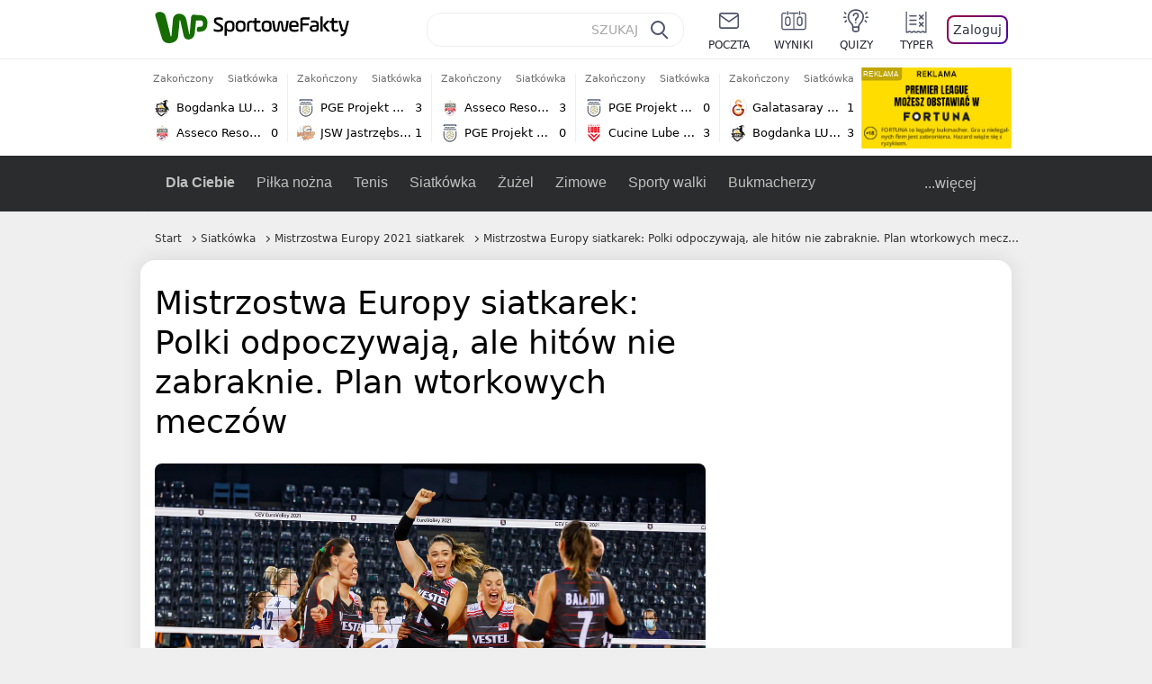

--- FILE ---
content_type: text/html; charset=UTF-8
request_url: https://sportowefakty.wp.pl/siatkowka/956725/mistrzostwa-europy-siatkarek-polki-odpoczywaja-ale-hitow-nie-zabraknie-plan-wtor
body_size: 25415
content:
<!DOCTYPE html> <html lang="pl-PL"> <head> <meta charset="UTF-8"> <meta name="viewport" content="width=device-width,maximum-scale=1.0,minimum-scale=1,user-scalable=no"> <meta name="author" content="Wirtualna Polska Media"> <meta name="language" content="pl"> <meta name="robots" content="NOODP"> <meta name="logo" content="https://sportowefakty.wpcdn.pl/img/logo_SF.svg"> <meta name="gaf" content="itisunuj"> <meta name="breakpoints" content="1281"> <meta name="content-width" content="960, 1280"> <meta property="og:locale" content="pl_PL"> <meta property="og:site_name" content="sportowefakty.wp.pl"> <meta name="twitter:site" content="@SportoweFaktyPL"> <meta name="twitter:domain" content="sportowefakty.wp.pl"> <meta property="FbAppId" content="125447380950406"> <meta property="fb:pages" content="90593452375"> <meta property="fb:pages" content="127034117991"> <meta property="fb:pages" content="122187744459297"> <meta property="fb:pages" content="458344697547048"> <meta property="fb:pages" content="173777076079578"> <meta property="fb:pages" content="359518567477332"> <meta property="msapplication-config" content="none"> <link rel="icon" sizes="60x60" href="https://sportowefakty.wpcdn.pl/png/homescreen/favicon.ico"> <link rel="icon" type="image/png" href="https://sportowefakty.wpcdn.pl/png/homescreen/sf-homescreen-60.png"> <link rel="apple-touch-icon" href="https://sportowefakty.wpcdn.pl/png/homescreen/sf-homescreen-60.png"> <link rel="manifest" href="https://sportowefakty.wp.pl/app/manifest.json"> <title>Mistrzostwa Europy siatkarek: Polki odpoczywają, ale hitów nie zabraknie. Plan wtorkowych meczów</title> <link rel="preload" as="image" href="https://v.wpimg.pl/ODgyODUuYCUGGzl3eg5tMEVDbS08V2NmElt1ZnpEfXRXAXlzYFo8IkoYKyk8GyY3EwsuJz8UYTMXGisqewUjaxQNIDY0Eip2SB8qJSEAPSEDJiA2PBImKgYVYHJkR3t3Xx96cWEUfSZQJnd2YE13dl9MYS4lEm05" type="image/webp"> <meta name="keywords" content="Siatkówka,Holandia,Serbia,Turcja,Niemcy,Reprezentacja Czech kobiet,Bułgaria,Reprezentacja Belgii kobiet,Szwajcaria,Reprezentacja Azerbejdżanu kobiet,Reprezentacja Chorwacji kobiet,Reprezentacja Grecji,Reprezentacja Słowacji kobiet,Reprezentacja Rumunii,Reprezentacja Węgier kobiet,Reprezentacja Finlandii kobiet,Reprezentacja Bośni i Hercegowiny kobiet,Mistrzostwa Europy 2021 siatkarek"> <meta name="description" content="Domyka się pierwszy tydzień mistrzostw Europy siatkarek rozgrywanych w Belgradzie, Płowdiwie, Zadarze i Kluż. Przed nami kolejny dzień zmagań w grupach. Najciekawiej zapowiada się starcie Holandii z Turcją."> <meta property="og:url" content="https://sportowefakty.wp.pl/siatkowka/956725/mistrzostwa-europy-siatkarek-polki-odpoczywaja-ale-hitow-nie-zabraknie-plan-wtor"> <meta property="og:type" content="article"> <meta property="og:description" content="Domyka się pierwszy tydzień mistrzostw Europy siatkarek rozgrywanych w Belgradzie, Płowdiwie, Zadarze i Kluż. Przed nami kolejny dzień zmagań w grupach. Najciekawiej zapowiada się starcie Holandii z Turcją."> <meta property="og:title" content="Mistrzostwa Europy siatkarek: Polki odpoczywają, ale hitów nie zabraknie. Plan wtorkowych meczów"> <meta property="og:image" content="https://i.wpimg.pl/1280x/sf-administracja.wpcdn.pl/storage2/featured_original/612438f554a2b7_82588285.jpg"> <meta property="og:image:width" content="1200"> <meta property="og:image:height" content="675"> <meta property="og:image:type" content="image/png"> <meta property="og:image:alt" content="Mistrzostwa Europy siatkarek: Polki odpoczywają, ale hitów nie zabraknie. Plan wtorkowych meczów"> <meta name="twitter:card" content="summary_large_image"> <meta name="twitter:description" content="Domyka się pierwszy tydzień mistrzostw Europy siatkarek rozgrywanych w Belgradzie, Płowdiwie, Zadarze i Kluż. Przed nami kolejny dzień zmagań w grupach. Najciekawiej zapowiada się starcie Holandii z Turcją."> <meta name="twitter:url" content="https://sportowefakty.wp.pl/siatkowka/956725/mistrzostwa-europy-siatkarek-polki-odpoczywaja-ale-hitow-nie-zabraknie-plan-wtor"> <meta name="twitter:image" content="https://i.wpimg.pl/1280x/sf-administracja.wpcdn.pl/storage2/featured_original/612438f554a2b7_82588285.jpg"> <meta name="robots" content="max-image-preview:large"> <link rel="canonical" href="https://sportowefakty.wp.pl/siatkowka/956725/mistrzostwa-europy-siatkarek-polki-odpoczywaja-ale-hitow-nie-zabraknie-plan-wtor"> <script type="application/ld+json">{"@context":"https://schema.org","author":{"@type":"Person","name":"Krzysztof Sędzicki"},"publisher":{"@type":"Organization","name":"WP SportoweFakty","logo":{"@type":"ImageObject","url":"https://sportowefakty.wpcdn.pl/img/logo_SF.svg","width":357,"height":60}},"headline":"Mistrzostwa Europy siatkarek: Polki odpoczywają, ale hitów nie zabraknie. Plan wtorkowych meczów","description":"Domyka się pierwszy tydzień mistrzostw Europy siatkarek rozgrywanych w Belgradzie, Płowdiwie, Zadarze i Kluż. Przed nami kolejny dzień zmagań w grupach. Najciekawiej zapowiada się starcie Holandii z Turcją.","@type":"NewsArticle","url":"https://sportowefakty.wp.pl/siatkowka/956725/mistrzostwa-europy-siatkarek-polki-odpoczywaja-ale-hitow-nie-zabraknie-plan-wtor","mainEntityOfPage":{"@type":"WebPage","name":null,"@id":"https://sportowefakty.wp.pl/siatkowka/956725/mistrzostwa-europy-siatkarek-polki-odpoczywaja-ale-hitow-nie-zabraknie-plan-wtor"},"datePublished":"2021-08-24T07:07:11+02:00","dateModified":"2021-08-24T07:07:18+02:00","image":"https://sf-administracja.wpcdn.pl/storage2/featured_original/612438f554a2b7_82588285.jpg"}</script> <script> var WP = WP||[]; var wp_dot_addparams = {"cid":956725,"cview":"article","ctype":"article","csystem":"sportowefakty","cplatform":"sportowefakty","ciab":"IAB17,IAB-v3-541","bunch":"article","appVer":"v0.8.43","isLogged":false,"ccategory":"Siatkówka","ctags":"Siatkówka,Holandia,Serbia,Turcja,Niemcy,Reprezentacja Czech kobiet,Bułgaria,Reprezentacja Belgii kobiet,Szwajcaria,Reprezentacja Azerbejdżanu kobiet,Reprezentacja Chorwacji kobiet,Reprezentacja Grecji,Reprezentacja Słowacji kobiet,Reprezentacja Rumunii,Reprezentacja Węgier kobiet,Reprezentacja Finlandii kobiet,Reprezentacja Bośni i Hercegowiny kobiet,Mistrzostwa Europy 2021 siatkarek","cdate":"2021-08-24","cpageno":1,"cpagemax":1,"crepub":0,"cauto":false,"corigin":"","csource":"","cauthor":"Krzysztof Sędzicki"}; var rekid = 235685; var wp_dot_type = "click"; var wp_sn = "sportowefakty"; var wp_fb_id = '933316406876601'; var wp_defer_vendors = 'initVendors'; var screeningv2 = true; var wp_push_notification_on = true; var wp_consent_logo = "https://v.wpimg.pl/b2dvLnN2TVMFFDpdYUlARkZMbg0-Wj1BFBk-GiFFB1QFHTgXbB5AR0ZMbkE9RAUdCBkrAT0dMXRJGiMJIRwRRANUMQ"; var wp_consent_color = "#176c00"; var wp_consent_link_color = "#176c00"; var wp_subscription = "jfdEUQFCRINHANGUERUSEpGGRIFHg8ASFwKHwoIFw=="; var siteVersion = "A"; var wp_abtest = { application: { "DRP-1726": "A" } }; var wp_abtest_programmatic = "DRP-1726"; var map = ['i', 'c', 'e', 'k', 'q', 'j', 'a', 'x', 'v', 'p']; var attrName = 'data-class'; function register () { if (this.attrs.indexOf('h') === -1) { WP.gaf.registerPlaceholder(this.no, this.node, { fixed: this.attrs.indexOf('f') > -1, sticky: this.attrs.indexOf('s') > -1, durable: this.attrs.indexOf('d') > -1, }); } WP.gaf.registerSlot(this.no, this.node.firstElementChild); }; function cb (list) { for(var i = 0; i < list.length; i++) { var m = list[i]; if (m.target.nodeName === 'DIV' && m.target.attributes[attrName]) { var attrs = m.target.attributes[attrName].value.split(''); m.target.removeAttribute(attrName); var number = ''; for (var j = 0; j < attrs.length; j++) { var index = map.indexOf(attrs[j]); if (index > -1) { number += index; } }; WP.push(register.bind({attrs: attrs, no: parseInt(number), node: m.target})); } } }; WP.push(function () { WP.gaf.loadBunch(rekid, {}, true); }); var _mo = new MutationObserver(cb); _mo.observe(document, { subtree: true, childList: true }); !function(e,f){if(!document.cookie.match('(^|;)\\s*WPdp=([^;]*)')||/google/i.test(window.navigator.userAgent))return;try{f.WP=f.WP||[];f.wp_pvid=(function(){var output='';while(output.length<20){output+=Math.random().toString(16).substr(2);output=output.substr(0,20)}return output})(20);var r,s,c=["https://sportowefakty.wp.pl/[base64]",["pvid="+f.wp_pvid,(s=e.cookie.match(/(^|;)\s*PWA_adbd\s*=\s*([^;]+)/),"PWA_adbd="+(s?s.pop():"2")),location.search.substring(1),(r=e.referrer,r&&"PWAref="+encodeURIComponent(r.replace(/^https?:\/\//,"")))].filter(Boolean).join("&")].join("/?");e.write('<scr'+'ipt fetchpriority="high" src="'+c+'"><\/scr'+'ipt>')}catch(_){console.error(_)}}(document,window); </script> <link rel="stylesheet" href="https://sportowefakty.wpcdn.pl/client/v0.8.43/bd474939494841ed995d3636a63394da.css" /> <script crossorigin src="https://sportowefakty.wp.pl/[base64]"></script> <script id="wpjslib6" crossorigin async src="https://sportowefakty.wp.pl/[base64]"></script> </head> <body class=""> <div> <div id="app" class="app-container desktop palette-343 "> <div class="nlahlyy l4wzjsxno7 " > <div></div> </div> <div class="zgchilo " data-class="zgchilo"> <div></div> </div> <div class="gmvhpnm " > <div></div> </div> <div class="itisunujh"></div> <header class="main-header-wrapper"> <div id="main-header" class="layout-content" data-st-area="Naglowek" data-source="header"> <div class="logo-container"> <a class="link-sgwp" href="https://wp.pl" data-href-change> <svg width="88" height="52" fill="#176C00" viewBox="0 0 44 26" xmlns="http://www.w3.org/2000/svg" class="logoWP" > <path d="m43.589 8.2232c-0.1206-0.60465-0.2412-1.2093-0.422-1.7535-0.7236-1.8744-2.1103-3.0837-4.0398-3.4465-0.3617-0.06046-0.6632-0.12093-1.025-0.12093-0.5426-0.06047-1.0853-0.12093-1.6279-0.12093-0.5426-0.06047-1.0853-0.06046-1.5676-0.12093-0.4221-0.06046-0.8442-0.06046-1.2059-0.12093-0.4221-0.06047-0.7839-0.06047-1.2059-0.12093-0.8441-0.12093-1.8691 0.36279-2.2309 1.3907-0.1206 0.30232-0.1809 0.60465-0.1809 0.96744-0.0603 0.84651-0.1809 1.693-0.2412 2.5395-0.0602 0.90698-0.1808 1.814-0.2411 2.7209-0.0603 0.7256-0.1206 1.5116-0.1809 2.2372-0.0603 0.9675-0.1206 1.8745-0.2412 2.8419-0.0603 0.907-0.1206 1.8139-0.1809 2.7209 0 0.1814 0 0.3023-0.0603 0.4837 0 0.121-0.0603 0.1814-0.1808 0.2419-0.1206 0-0.3015-0.0605-0.3015-0.2419-0.0603-0.1209-0.0603-0.2418-0.0603-0.3627-0.3618-1.8745-0.7235-3.8093-1.0853-5.6838-0.3618-1.7535-0.6632-3.4465-1.025-5.2-0.1809-0.78604-0.3618-1.5116-0.7235-2.2372-0.5427-1.0884-1.3265-1.9349-2.3515-2.4791-1.5677-0.78605-3.1353-0.90698-4.8235-0.48373-0.9044 0.24186-1.628 0.72558-2.1706 1.4512-0.4221 0.54418-0.7236 1.0884-0.9044 1.7535-0.2412 0.72559-0.3015 1.4512-0.3618 2.1768-0.0603 0.96744-0.1809 1.9349-0.2412 2.9024-0.1206 1.2697-0.2412 2.479-0.3617 3.7488-0.0603 0.9674-0.1809 1.9953-0.2412 2.9628-0.0603 0.786-0.1206 1.6325-0.2412 2.4186 0 0.3023-0.0603 0.6046-0.0603 0.8465 0 0.1814-0.1206 0.3023-0.3015 0.3023-0.2411 0.0605-0.3617-0.0604-0.422-0.3023s-0.1206-0.4837-0.1809-0.7256c-0.1809-0.786-0.3618-1.6325-0.5426-2.4186-0.1809-0.8465-0.4221-1.6325-0.603-2.4791-0.3015-1.1488-0.5426-2.2976-0.8441-3.4465-0.2412-0.9069-0.4824-1.8744-0.7235-2.7814-0.24121-0.90698-0.48239-1.8744-0.72356-2.7814-0.18089-0.66512-0.36177-1.3302-0.48236-1.9349-0.24117-0.84651-0.66323-1.5721-1.3265-2.1768-0.78382-0.66511-1.6882-1.0884-2.7735-1.2698-1.2059-0.18139-2.3515 1e-6 -3.3765 0.72558-0.48235 0.36279-0.84412 0.78604-1.025 1.3907-0.12059 0.42326-0.12059 0.90698 0 1.3302 0.18088 0.60465 0.36177 1.2698 0.54265 1.8744 0.24118 0.72559 0.48235 1.4512 0.66324 2.2372 0.24117 0.84652 0.54264 1.7535 0.78382 2.6 0.24118 0.786 0.48235 1.5116 0.66324 2.2977 0.24117 0.7255 0.42205 1.5116 0.66323 2.2372 0.18088 0.6046 0.36177 1.2697 0.54265 1.8744 0.18088 0.7256 0.42206 1.3907 0.60294 2.1163 0.18088 0.6046 0.36176 1.2093 0.54264 1.7535 0.24118 0.7255 0.42206 1.4511 0.72353 2.1767 0.36177 0.786 0.84412 1.4512 1.5074 1.9953 1.025 0.7861 2.1706 1.2093 3.3765 1.2698 0.6632 0.0605 1.3867 0 2.05-0.0605 1.2059-0.1813 2.2912-0.4837 3.3162-1.1488 0.9647-0.6046 1.8088-1.4512 2.2911-2.5395 0.3618-0.7256 0.5427-1.5721 0.603-2.3582 0.1206-0.8465 0.1809-1.7535 0.2411-2.6 0.1206-1.1488 0.2412-2.2976 0.3618-3.4465 0.1206-0.9674 0.1809-1.8744 0.2412-2.8418 0.1206-1.0884 0.1809-2.1768 0.3015-3.2047 0-0.18139 0.0603-0.36279 0.0603-0.54418 0-0.1814 0.1205-0.30233 0.2411-0.30233 0.1809 0 0.2412 0.06047 0.3015 0.24186 0 0.06047 0 0.12093 0.0603 0.12093 0.1206 0.42326 0.1809 0.90698 0.3015 1.3302 0.3014 1.3302 0.5426 2.6 0.8441 3.9303 0.2412 1.2093 0.5426 2.3581 0.7838 3.5674 0.2412 1.1488 0.5427 2.3581 0.7838 3.507 0.1206 0.6046 0.3618 1.1488 0.6633 1.6325 0.7235 1.0884 1.6882 1.6326 2.9544 1.6931 0.6632 0.0604 1.2662 0 1.8691-0.2419 0.8441-0.2419 1.5676-0.6651 2.1706-1.2698 0.7235-0.7256 1.2059-1.6325 1.3868-2.6604 0.1205-0.5442 0.1808-1.1489 0.2411-1.6931 0.1206-1.2093 0.2412-2.3581 0.3618-3.5674 0.1206-0.9674 0.1809-1.9953 0.3015-2.9628 0.0603-0.66511 0.1205-1.3302 0.1808-2.0558 0.0603-0.42325 0.1206-0.84651 0.1206-1.3302h0.1809c1.1456 0 2.2309 0.06047 3.3765 0.06047 0.3015 0 0.5426 0 0.8441 0.06046 2.05 0.1814 1.7485 4.7163 0.1809 4.9581-0.3015 0.0605-0.603 0.0605-0.9044 0.121-0.5427 0.0604-1.025 0.0604-1.5677 0.1209-0.3617 0-0.6632 0.1814-0.8441 0.4837-0.1206 0.1209-0.2412 0.3023-0.3015 0.4837-0.3014 0.6652-0.3617 1.3303-0.1808 1.9954 0.0602 0.3023 0.1808 0.6046 0.422 0.8465s0.5427 0.3628 0.8441 0.3628c0.1809 0 0.3015-0.0605 0.4824-0.0605 0.6029-0.0604 1.2662-0.1814 1.8691-0.2418 0.4221-0.0605 0.7838-0.121 1.2059-0.2419 1.5676-0.4837 2.6529-1.5116 3.2559-3.0837 0.3014-0.8465 0.4823-1.7535 0.4823-2.6605 0.2412-0.72557 0.2412-1.4512 0.1206-2.1767z" /> </svg> </a> <a href="/"> <svg width="228" height="36" viewBox="0 0 114 18" xmlns="http://www.w3.org/2000/svg" class="logoSF"> <title>SportoweFakty - wiadomości sportowe, relacje na żywo, wyniki</title> <path d="m0.30664 11.27c1.025 0.4232 2.1706 0.7255 3.6779 0.7255 1.6279 0 2.3515-0.3023 2.3515-1.2697 0-0.78607-0.48236-1.0884-1.5676-1.7535l-2.4721-1.5116c-1.0853-0.66512-1.8088-1.5116-1.8088-2.9628 0-1.9349 1.2662-2.8419 3.9794-2.8419 1.5074 0 2.4118 0.30232 3.3162 0.66511v1.814c-0.9647-0.48373-1.9897-0.66512-3.3162-0.66512-1.4471 0-2.05 0.30232-2.05 1.1488 0 0.66511 0.36176 0.96744 1.1456 1.3907l2.5926 1.5721c1.2662 0.78604 2.1706 1.5116 2.1706 3.1442 0 2.0558-1.3265 3.0837-4.3412 3.0837-1.6279 0-2.7735-0.3023-3.6176-0.6651v-1.8744h-0.060293z" /> <path d="m9.4111 8.2467c0-2.6605 1.628-3.8698 4.1-3.8698 2.7736 0 4.1603 1.2093 4.1603 3.8698v1.5721c0 2.4791-1.1456 3.9302-3.7382 3.9302-1.3868 0-2.2309-0.4837-2.6529-1.2093v4.5954h-1.8692v-8.8884zm6.4515 0.06047c0-1.3907-0.3618-2.1768-2.2912-2.1768-1.8691 0-2.2911 0.78605-2.2911 2.1768v1.5721c0 1.3907 0.422 2.1767 2.2911 2.1767s2.2912-0.7256 2.2912-2.1767v-1.5721z" /> <path d="m18.636 9.8793v-1.5721c0-2.4791 1.3265-3.9302 4.1603-3.9302 2.9545 0 4.1 1.3907 4.1 3.9302v1.5721c0 2.479-1.3264 3.9302-4.1 3.9302-2.8941-0.0605-4.1603-1.3907-4.1603-3.9302zm6.4515-1.5721c0-1.3907-0.422-2.1768-2.2912-2.1768-1.8691 0-2.2911 0.78605-2.2911 2.1768v1.5721c0 1.3907 0.422 2.1767 2.2911 2.1767 1.8692 0 2.2912-0.7256 2.2912-2.1767v-1.5721z" /> <path d="m29.972 13.568h-1.8692v-5.9861c0-2.0558 1.0853-3.2046 3.4368-3.2046 0.4824 0 0.7838 0.06047 1.1456 0.12093v1.7535c-0.2412-0.12093-0.6029-0.18139-1.1456-0.18139-1.2662 0-1.5676 0.54418-1.5676 1.5721v5.9256z" /> <path d="m32.564 4.8607 1.5676-0.30232 0.3015-2.3581h1.5073v2.3581h3.3162v1.7535h-3.2559v4.1117c0 1.2093 0.5427 1.572 1.3868 1.572s1.6882-0.1813 2.2309-0.3627v1.7534c-0.603 0.2419-1.3265 0.3628-2.2309 0.3628-1.8691 0-3.2559-0.786-3.2559-3.3255v-4.1117h-1.5676v-1.4512z" /> <path d="m40.342 9.8793v-1.5721c0-2.4791 1.3265-3.9302 4.1603-3.9302 2.9544 0 4.1 1.3907 4.1 3.9302v1.5721c0 2.479-1.3265 3.9302-4.1 3.9302-2.9544-0.0605-4.1603-1.3907-4.1603-3.9302zm6.3912-1.5721c0-1.3907-0.4221-2.1768-2.2912-2.1768s-2.2912 0.78605-2.2912 2.1768v1.5721c0 1.3907 0.4221 2.1767 2.2912 2.1767s2.2912-0.7256 2.2912-2.1767v-1.5721z" /> <path d="m51.858 11.27c0.1206 0.7256 0.3015 0.907 0.7235 0.907 0.4221 0 0.603-0.1814 0.7235-0.907l0.7236-4.8977c0.1809-1.2698 0.6632-1.7535 1.9294-1.7535 1.1456 0 1.7485 0.42326 1.9294 1.7535l0.7235 4.8977c0.1206 0.7256 0.3015 0.907 0.7236 0.907 0.422 0 0.6029-0.1814 0.7235-0.907l0.9647-6.7116h1.8691l-1.025 6.772c-0.2412 1.5117-0.7235 2.4186-2.5926 2.4186-1.628 0-2.1103-0.8465-2.2912-2.4186l-0.603-4.4139c-0.1205-0.60465-0.1808-0.78605-0.4823-0.78605s-0.3618 0.12093-0.4221 0.78605l-0.6029 4.4139c-0.2412 1.5117-0.6632 2.4186-2.2912 2.4186-1.8088 0-2.3515-0.8465-2.5926-2.4186l-1.025-6.772h1.8691l1.025 6.7116z" /> <path d="m70.911 9.7582h-5.7883v0.42321c0 1.3303 0.7839 1.8745 2.5927 1.8745 1.025 0 2.4117-0.2419 3.075-0.5442v1.7535c-0.8442 0.3628-2.05 0.5441-3.075 0.5441-3.0147 0-4.4618-1.0883-4.4618-3.8697v-1.5721c0-2.2977 0.9647-3.9302 4.0397-3.9302 2.4721 0 3.8588 1.2698 3.8588 3.7488-0.0603 0.36279-0.0603 1.0884-0.2411 1.5721zm-5.7883-1.5116h4.2206v-0.48372c0-1.2093-0.7838-1.814-2.1103-1.814s-2.1103 0.54419-2.1103 1.814v0.48372z" /> <path d="m74.348 13.568h-1.8691v-9.7349c0-1.4512 0.603-2.0558 2.05-2.0558h5.6677v1.814h-5.125c-0.4824 0-0.7236 0.18139-0.7236 0.66511v2.4186h5.125v1.814h-5.125v5.0791z" /> <path d="m87.854 10.847c0 1.9954-1.2058 2.9023-3.8588 2.9023-2.3514 0-3.6779-0.8465-3.6779-2.7814 0-2.0558 1.447-2.7209 3.6779-2.7209h1.9897v-0.90698c0-1.1488-0.8441-1.3907-2.1103-1.3907-1.0853 0-1.9897 0.12093-2.5926 0.36279v-1.6326c0.6632-0.24186 1.5073-0.30233 2.4721-0.30233 2.4117 0 4.0999 0.72558 4.0999 2.9628v3.507zm-1.8691-1.2093h-1.9897c-1.2059 0-1.8088 0.36278-1.8088 1.2698 0 1.0884 0.8441 1.2698 1.7485 1.2698 1.1456 0 2.05-0.1814 2.05-1.3907v-1.1489z" /> <path d="m89.18 0.86987h1.8691v12.698h-1.8691v-12.698zm5.4867 3.6884h2.3515l-3.1956 3.5674c-0.1809 0.18139-0.3617 0.42325-0.3617 0.66511s0.1808 0.42326 0.3617 0.60465l3.5574 4.1116h-2.3515l-2.7132-3.1442c-0.603-0.66512-0.7235-1.1488-0.7235-1.693 0-0.54418 0.1205-0.90697 0.7235-1.5721l2.3514-2.5395z" /> <path d="m97.019 4.8607 1.5676-0.30232 0.3015-2.3581h1.5673v2.3581h3.316v1.7535h-3.316v4.1117c0 1.2093 0.543 1.572 1.387 1.572 0.784 0 1.688-0.1813 2.231-0.3627v1.7534c-0.603 0.2419-1.327 0.3628-2.231 0.3628-1.869 0-3.2558-0.786-3.2558-3.3255v-4.1117h-1.5676v-1.4512z" /> <path d="m107.93 11.21c0.181 0.7861 0.422 0.907 0.965 0.907 0.422 0 0.663-0.1209 0.844-0.907l1.507-6.6512h1.869l-2.17 9.0094c-0.603 2.6-1.99 4.0511-4.522 3.9906l-0.362-1.6325c1.869 0.0605 2.593-0.9675 3.015-2.3581-0.181 0.0604-0.543 0.1209-0.844 0.1209-1.447 0-1.87-0.9675-2.171-2.2977l-1.749-6.8326h1.87l1.748 6.6512z" /> </svg> </a> </div> <div id="main-search" class="search-container"> <input type="search" class="search-input" placeholder="SZUKAJ" autocomplete="off" /> <div class="search-icon"></div> <div id="results" class="results"><span class="empty-list">Wpisz przynajmniej 2 znaki</span></div> </div> <nav class="header-nav"> <a href="https://poczta.wp.pl"> <div class="item link"> <img src="https://v.wpimg.pl/b2N6dGEuTVMvVBJ0ag5ARmwMRi4sV04QOxReZWpBUkp8Dks0NRoQRiFBASEkHhZLYEEUJCEbTEIiGRcxIloLUSFYF2gtEANWK0RJNyoWGEYvGBcxIlcf" alt="" width="40" height="28" loading="lazy" /> <span>poczta</span> </div> </a> <a href="/wyniki-meczow"> <div class="item link"> <img src="https://v.wpimg.pl/eW5pa2kuSjZUEhcBRA5HIxdKQ1sCV0l1QFJbEERBVS8HSE5BGxoXI1oHBFQKHhEuGwcRUQ8bSydZXxJEDFoMNFoeEh0DEAQzUAJMRRIbDDxcXhJEDFcY" alt="" width="40" height="28" loading="lazy" /> <span>wyniki</span> </div> </a> <a href="/quizy"> <div class="item link"> <img src="https://v.wpimg.pl/dWl6eS5zSzYNVBNgGgFGI04MRzpcWEh1GRRfcRpOVC9eDkogRRUWIwNBADVUERAuQkEVMFEUSicAGRYlUlUNNANYFnxdHwUzCURIIkATHi5CRRM0Fwc" alt="" width="40" height="28" loading="lazy" /> <span>quizy</span> </div> </a> <a href="/ustawienia/typowanie" class="js-betting-button"> <div class="item link"> <img src="https://v.wpimg.pl/cGVyLnN2TCY3GzpdYUlBM3RDbgcnEE9lI1t2TGEGUz9kQWMdPl0RMzkOKQgvWRc-eA48DSpcTTc6Vj8YKR0KJDkXP0E6SxMiJFc_GCkQHg" alt="" width="40" height="28" loading="lazy" /> <span>typer</span> </div> </a> <div class="item item--login"> <div id="onelogin"> <div class="container"> <div class="login-button js-login-button" tabindex="0"> Zaloguj </div> </div> </div> </div> </nav> </div> <div class="divider"></div> <div id="livescore" class="layout-content" data-st-area="Wyniki-pasek" data-source="header-livescore"> <a href="/siatkowka/relacja-na-zywo/176269/bogdanka-luk-lublin-asseco-resovia-live" class="livescore-item"> <div class="item-header"> <div class="status--finished">Zakończony</div> <div class="sport-name"> Siatkówka </div> </div> <div class="item-body"> <div class="team" > <div class="team-logo" > <img src="https://v.wpimg.pl/MzE5MS5wYhskVztgGgxvDmcPbzpcVWFYMBd3cRpFfQJ3BWIgUwA9VDJFLjdbWT0WakEsNEZYeB5yVH01U0N9S3NWeGdqRnVIfQZ8agRZPRQiFzA" alt="Bogdanka LUK Lublin" width="20" height="20" loading="lazy" /> </div> <div class="team-name">Bogdanka LUK Lublin</div> <div class="team-score"> 3 </div> </div> <div class="team" > <div class="team-logo" > <img src="https://v.wpimg.pl/MzM0Mi5wYhssUjtaGgxvDm8KbwBcVWFYOBJ3SxpFfQJ_AGIaUwA9VDpALg1bWT0WYkQsDkZYeE8pA38MU0UpG3tTf1BqQXVLdAN-XQdZPRQqEjA" alt="Asseco Resovia Rzeszów" width="20" height="20" loading="lazy" /> </div> <div class="team-name">Asseco Resovia Rzeszów</div> <div class="team-score"> 0 </div> </div> </div> <span class="item-hoverbutton mainbutton mainbutton--next">Przejdź do relacji</span> </a> <a href="/siatkowka/relacja-na-zywo/173242/pge-projekt-warszawa-jsw-jastrzebski-wegiel-live" class="livescore-item"> <div class="item-header"> <div class="status--finished">Zakończony</div> <div class="sport-name"> Siatkówka </div> </div> <div class="item-body"> <div class="team" > <div class="team-logo" > <img src="https://v.wpimg.pl/NDExNy5wYSUkGjhKGgxsMGdCbBBcVWJmMFp0WxpFfjx3SGEKUwA-ajIILR1bWT4oagwvHkZYeyAnSH4cAhQrIXIddkhqQn98dUx_SAJZPioiWjM" alt="PGE Projekt Warszawa" width="20" height="20" loading="lazy" /> </div> <div class="team-name">PGE Projekt Warszawa</div> <div class="team-score"> 3 </div> </div> <div class="team" > <div class="team-logo" > <img src="https://v.wpimg.pl/MTk0Mi5wYjUKUjtaGgxvIEkKbwBcVWF2HhJ3SxpFfSxZAGIaUwA9ehxALg1bWT04REQsDkZYeGEPA38MAEV5Y1pSdFBqQH9hWwF0XQdZPToMEjA" alt="JSW Jastrzębski Węgiel" width="20" height="20" loading="lazy" /> </div> <div class="team-name">JSW Jastrzębski Węgiel</div> <div class="team-score"> 1 </div> </div> </div> <span class="item-hoverbutton mainbutton mainbutton--next">Przejdź do relacji</span> </a> <a href="/siatkowka/relacja-na-zywo/173249/asseco-resovia-pge-projekt-warszawa-live" class="livescore-item"> <div class="item-header"> <div class="status--finished">Zakończony</div> <div class="sport-name"> Siatkówka </div> </div> <div class="item-body"> <div class="team" > <div class="team-logo" > <img src="https://v.wpimg.pl/MzM0Mi5wYhssUjtaGgxvDm8KbwBcVWFYOBJ3SxpFfQJ_AGIaUwA9VDpALg1bWT0WYkQsDkZYeE8pA38MU0UpG3tTf1BqQXVLdAN-XQdZPRQqEjA" alt="Asseco Resovia Rzeszów" width="20" height="20" loading="lazy" /> </div> <div class="team-name">Asseco Resovia Rzeszów</div> <div class="team-score"> 3 </div> </div> <div class="team" > <div class="team-logo" > <img src="https://v.wpimg.pl/NDExNy5wYSUkGjhKGgxsMGdCbBBcVWJmMFp0WxpFfjx3SGEKUwA-ajIILR1bWT4oagwvHkZYeyAnSH4cAhQrIXIddkhqQn98dUx_SAJZPioiWjM" alt="PGE Projekt Warszawa" width="20" height="20" loading="lazy" /> </div> <div class="team-name">PGE Projekt Warszawa</div> <div class="team-score"> 0 </div> </div> </div> <span class="item-hoverbutton mainbutton mainbutton--next">Przejdź do relacji</span> </a> <a href="/siatkowka/relacja-na-zywo/175944/pge-projekt-warszawa-cucine-lube-civitanova-live" class="livescore-item"> <div class="item-header"> <div class="status--finished">Zakończony</div> <div class="sport-name"> Siatkówka </div> </div> <div class="item-body"> <div class="team" > <div class="team-logo" > <img src="https://v.wpimg.pl/NDExNy5wYSUkGjhKGgxsMGdCbBBcVWJmMFp0WxpFfjx3SGEKUwA-ajIILR1bWT4oagwvHkZYeyAnSH4cAhQrIXIddkhqQn98dUx_SAJZPioiWjM" alt="PGE Projekt Warszawa" width="20" height="20" loading="lazy" /> </div> <div class="team-name">PGE Projekt Warszawa</div> <div class="team-score"> 0 </div> </div> <div class="team" > <div class="team-logo" > <img src="https://v.wpimg.pl/NTg5Ny5wYTUGVzhKGgxsIEUPbBBcVWJ2Ehd0WxpFfixVBWEKUwA-ehBFLR1bWT44SEEvHkZYezcFBXhIVE4qZ1UDeEpqTn1tVgB2QAJZPjoAFzM" alt="Cucine Lube Civitanova" width="20" height="20" loading="lazy" /> </div> <div class="team-name">Cucine Lube Civitanova</div> <div class="team-score"> 3 </div> </div> </div> <span class="item-hoverbutton mainbutton mainbutton--next">Przejdź do relacji</span> </a> <a href="/siatkowka/relacja-na-zywo/175945/galatasaray-hdi-sigorta-stambul-bogdanka-luk-lublin-live" class="livescore-item"> <div class="item-header"> <div class="status--finished">Zakończony</div> <div class="sport-name"> Siatkówka </div> </div> <div class="item-body"> <div class="team" > <div class="team-logo" > <img src="https://v.wpimg.pl/MDc2NC5wYiUCUDhwGgxvMEEIbCpcVWFmFhB0YRpFfTxRAmEwUwA9ahRCLSdbWT0oTEYvJEZYeHIAUX90VkQpdQIFeHFqTntwUQJ5dQFZPSoEEDM" alt="Galatasaray HDI Sigorta Stambuł" width="20" height="20" loading="lazy" /> </div> <div class="team-name">Galatasaray HDI Sigorta Stambuł</div> <div class="team-score"> 1 </div> </div> <div class="team" > <div class="team-logo" > <img src="https://v.wpimg.pl/MzE5MS5wYhskVztgGgxvDmcPbzpcVWFYMBd3cRpFfQJ3BWIgUwA9VDJFLjdbWT0WakEsNEZYeB5yVH01U0N9S3NWeGdqRnVIfQZ8agRZPRQiFzA" alt="Bogdanka LUK Lublin" width="20" height="20" loading="lazy" /> </div> <div class="team-name">Bogdanka LUK Lublin</div> <div class="team-score"> 3 </div> </div> </div> <span class="item-hoverbutton mainbutton mainbutton--next">Przejdź do relacji</span> </a> <div class="results"> <div class="v2jn"> <div class="graaml " data-class="graaml"> <div></div> </div> </div> <a class="mainbutton mainbutton--next" href="/siatkowka/terminarz">Wszystkie wyniki</a> </div> </div> <div id="main-menu" class="menu-container" data-st-area="Naglowek" data-source="header"> <div class="main-menu js-menu"> <nav class="main-menu__nav js-menu__nav"> <a href="/dla-ciebie"> Dla Ciebie </a> <div class="js-menu__top-item main-menu__item"> <a href="/pilka-nozna">Piłka nożna</a> <div data-category-id="3"></div> </div><div class="js-menu__top-item main-menu__item"> <a href="/tenis">Tenis</a> <div data-category-id="10"></div> </div><div class="js-menu__top-item main-menu__item"> <a href="/siatkowka">Siatkówka</a> <div class="submenu"> <div class="submenu__wrapper submenu__wrapper--expanded"> <div class="submenu__items"> <div class="main-menu__item"> <a href="/siatkowka/mistrzostwa-swiata-2025">MŚ mężczyzn 2025</a> </div> <div class="main-menu__item"> <a href="/siatkowka/mistrzostwa-swiata-2025-kobiet">MŚ kobiet 2025</a> </div> <div class="main-menu__item"> <a href="/siatkowka/plusliga">PlusLiga</a> </div> <div class="main-menu__item"> <a href="/siatkowka/tauron-liga">Liga Siatkówki Kobiet</a> </div> <div class="main-menu__item"> <a href="/siatkowka/i-liga">I liga mężczyzn</a> </div> <div class="main-menu__item"> <a href="/siatkowka/i-liga-kobiet">I liga kobiet</a> </div> <div class="main-menu__item"> <a href="/siatkowka/puchar-polski">Puchar Polski mężczyzn</a> </div> <div class="main-menu__item"> <a href="/siatkowka/puchar-polski-kobiet">Puchar Polski kobiet</a> </div> <div class="main-menu__item"> <a href="/siatkowka/pozostale-rozgrywki">Inne rozgrywki w PL</a> </div> <div class="main-menu__item"> <a href="/siatkowka/reprezentacja">Reprezentacja mężczyzn</a> </div> <div class="main-menu__item"> <a href="/siatkowka/reprezentacja-kobiet">Reprezentacja kobiet</a> </div> <div class="main-menu__item"> <a href="/siatkowka/reprezentacje-mlodziezowe">Reprezentacje młodzieżowe</a> </div> <div class="main-menu__item"> <a href="/siatkowka/liga-mistrzow">Liga Mistrzów</a> </div> <div class="main-menu__item"> <a href="/siatkowka/liga-mistrzyn">Liga Mistrzyń</a> </div> <div class="main-menu__item"> <a href="/siatkowka/siatkowka-w-europie">Ligi europejskie</a> </div> <div class="main-menu__item"> <a href="/siatkowka/liga-swiatowa">Liga Narodów</a> </div> <div class="main-menu__item"> <a href="/siatkowka/grand-prix">Liga Narodów Kobiet</a> </div> <div class="main-menu__item"> <a href="/siatkowka/mistrzostwa-swiata">Mistrzostwa świata</a> </div> <div class="main-menu__item"> <a href="/siatkowka/mistrzostwa-europy">Mistrzostwa Europy</a> </div> <div class="main-menu__item"> <a href="/siatkowka/rozgrywki-miedzynarodowe">Rozgrywki międzynarodowe</a> </div> </div> <div class="submenu__items submenu__items--extra"> <a href="/siatkowka/terminarz">Wyniki/Kalendarz</a> <a href="/siatkowka/tabele">Tabele</a> </div> </div> </div> </div><div class="js-menu__top-item main-menu__item"> <a href="/zuzel">Żużel</a> <div data-category-id="5"></div> </div><div class="js-menu__top-item main-menu__item"> <a href="/zimowe">Zimowe</a> <div data-category-id="34"></div> </div><div class="js-menu__top-item main-menu__item"> <a href="/sporty-walki">Sporty walki</a> <div data-category-id="25"></div> </div><div class="js-menu__top-item main-menu__item"> <a href="/bukmacherzy">Bukmacherzy</a> <div data-category-id="63"></div> </div><div class="js-menu__top-item main-menu__item"> <a href="/pilka-reczna">Piłka ręczna</a> <div data-category-id="9"></div> </div><div class="js-menu__top-item main-menu__item"> <a href="/koszykowka">Koszykówka</a> <div data-category-id="4"></div> </div><div class="js-menu__top-item main-menu__item"> <a href="/moto">Moto</a> <div data-category-id="8"></div> </div><div class="js-menu__top-item main-menu__item"> <a href="/la">LA</a> <div data-category-id="42"></div> </div><div class="js-menu__top-item main-menu__item"> <a href="/sportowybar">SportowyBar</a> <div data-category-id="35"></div> </div><div class="js-menu__top-item main-menu__item"> <a href="/esport">Esport</a> <div data-category-id="43"></div> </div><div class="js-menu__top-item main-menu__item"> <a href="/alpinizm">Alpinizm</a> <div data-category-id="49"></div> </div><div class="js-menu__top-item main-menu__item"> <a href="/kajakarstwo">Kajakarstwo</a> <div data-category-id="50"></div> </div><div class="js-menu__top-item main-menu__item"> <a href="/kolarstwo">Kolarstwo</a> <div data-category-id="51"></div> </div><div class="js-menu__top-item main-menu__item"> <a href="/kolarstwo-gorskie">Kolarstwo górskie</a> <div data-category-id="52"></div> </div><div class="js-menu__top-item main-menu__item"> <a href="/football-amerykanski/lfa">LFA</a> <div data-category-id="53"></div> </div><div class="js-menu__top-item main-menu__item"> <a href="/football-amerykanski/nfl">NFL</a> <div data-category-id="54"></div> </div><div class="js-menu__top-item main-menu__item"> <a href="/plywanie">Pływanie</a> <div data-category-id="55"></div> </div><div class="js-menu__top-item main-menu__item"> <a href="/rugby">Rugby</a> <div data-category-id="56"></div> </div><div class="js-menu__top-item main-menu__item"> <a href="/snooker">Snooker</a> <div data-category-id="57"></div> </div><div class="js-menu__top-item main-menu__item"> <a href="/szermierka">Szermierka</a> <div data-category-id="58"></div> </div><div class="js-menu__top-item main-menu__item"> <a href="/tenis-stolowy">Tenis stołowy</a> <div data-category-id="59"></div> </div><div class="js-menu__top-item main-menu__item"> <a href="/wioslarstwo">Wioślarstwo</a> <div data-category-id="60"></div> </div><div class="js-menu__top-item main-menu__item"> <a href="/zeglarstwo">Żeglarstwo</a> <div data-category-id="61"></div> </div><div class="js-menu__top-item main-menu__item"> <a href="/badminton">Badminton</a> <div data-category-id="66"></div> </div> </nav> <div class="main-menu__item main-menu__item--more js-menu__top-item js-menu__more-container"> <span class="main-menu__more">...więcej</span> <div class="submenu"> <div class="submenu__wrapper submenu__wrapper--expanded"> <div class="submenu__items js-menu__more-submenu"></div> </div> </div> </div> </div> </div> </header> <div class="kv3j2vy3 d2FsbHBhcGVydjAuOC40MzM"></div> <div class="kv3j2vy3 YWx0U2xvdHYwLjguNDMz"></div> <div class="kv3j2vy3 d2FsbHBhcGVydjAuOC40MzY"></div> <main id="main" class="main layout-content"> <nav id="breadcrumbs" class="layout-content"> <ul class="list"> <li class="breadcrumb go-arrow"> <a href="/">Start</a> </li> <li class="breadcrumb go-arrow"> <a href="/siatkowka"> Siatkówka </a> </li><li class="breadcrumb go-arrow"> <a href="/siatkowka/me-2021-siatkarek"> Mistrzostwa Europy 2021 siatkarek </a> </li> <li class="breadcrumb go-arrow"> <span>Mistrzostwa Europy siatkarek: Polki odpoczywają, ale hitów nie zabraknie. Plan wtorkowych meczów</span> </li> </ul> </nav> <div class="article-wrapper layout-full layout-box"> <article class="article"> <div class="article__top"> <h1 class="title">Mistrzostwa Europy siatkarek: Polki odpoczywają, ale hitów nie zabraknie. Plan wtorkowych meczów</h1> <figure> <img src="https://v.wpimg.pl/ODgyODUuYCUGGzl3eg5tMEVDbS08V2NmElt1ZnpEfXRXAXlzYFo8IkoYKyk8GyY3EwsuJz8UYTMXGisqewUjaxQNIDY0Eip2SB8qJSEAPSEDJiA2PBImKgYVYHJkR3t3Xx96cWEUfSZQJnd2YE13dl9MYS4lEm05" alt="Materiały prasowe / CEV / Na zdjęciu: reprezentacja Turcji siatkarek" width="1200" height="675" loading="eager" class="cover-photo" /> <figcaption class="cover-photo-desc">Materiały prasowe / CEV / Na zdjęciu: reprezentacja Turcji siatkarek</figcaption> </figure> <div class="panel oneliner"> <div class="content-authors" data-st-area="Autor"> <div class="photo"> <img src="https://v.wpimg.pl/NTY4Mi5wYTU4VjtaGgxsIHsObwBcVWJ2LBZ3SxpBfixvBGIaUwA-ei5ELg1bWT44dlU7CEEWPCd2AnhaDUR2ZWAELFsNRn8Lawd7UABBdmZ3RCMOFwo" alt="Zdjęcie autora artykułu" width="60" height="60" loading="lazy" fetchpriority="low" /> </div> <div class="links"> <a class="author-name" href="/autor/krzysztof-sedzicki">Krzysztof Sędzicki</a> <time>24.08.2021, 07:07</time> </div> </div> <div id="socialButtons" class="social-buttons"> <div class="button button--share" data-tooltip="Udostępnij"> <img src="https://v.wpimg.pl/c2hhcmUuTFMJChVeeg5BRkpSQQQ8V08QHUpZT3pHV0paXEweJRoRRgcfBgs0HhdLRh8TDjEbTUIERxAbMloKUQcGEEImGgBbCQRODyABF10GRRAFNAcGHBseBE8o" alt="udostępnij" width="24" height="24" loading="lazy" fetchpriority="low" /> </div> <div class="button button--comment " data-tooltip="Komentarze"> <img src="https://v.wpimg.pl/bWVudHMuTTY3FxJ7Yg5AI3RPRiEkV051I1deamJHVi9kQUs7PRoQIzkCAS4sHhYueAIUKykbTCc6Whc-KloLNDkbF2c-GgE-NxlJKjgBFjg4WAcnIBgHOSIGSjs7EkAq" alt="skomentuj" width="24" height="24" loading="lazy" fetchpriority="low" /> </div> </div> </div> </div> <div class="kn5jyz"> <div class="omadxzl ryvno1 ___h50___ ___w300___ " data-class="omadxzl"> <div></div> <img src="https://v.wpimg.pl/X3dwLnN2d1IFFTpdYUl6R0ZNbgcnEHQREVV2TGEGbUtRT2MdOlZ2RBQUKABgQjQcDRotCStBd1IAAWMeIlM7VgwYIAorQAdEFFk_GCkQJQ" alt="" width="45" height="58" loading="lazy" /> </div> <div class="kn5jksv"> <div class="gmkfsaot ryvno1 ___h600___ " data-class="gmkfsaot"> <div></div> <img src="https://v.wpimg.pl/X3dwLnN2d1IFFTpdYUl6R0ZNbgcnEHQREVV2TGEGbUtRT2MdOlZ2RBQUKABgQjQcDRotCStBd1IAAWMeIlM7VgwYIAorQAdEFFk_GCkQJQ" alt="" width="45" height="58" loading="lazy" /> </div> </div> </div> <div class="article__lead"> <p class="lead">Domyka się pierwszy tydzień mistrzostw Europy siatkarek rozgrywanych w Belgradzie, Płowdiwie, Zadarze i Kluż. Przed nami kolejny dzień zmagań w grupach. Najciekawiej zapowiada się starcie Holandii z Turcją.</p> </div> <div class="kn5j1okuo1"> <div class="bmkflyn ryvno1 ___h200___ wk1qsx2 " > <div></div> <img src="https://v.wpimg.pl/X3dwLnN2d1IFFTpdYUl6R0ZNbgcnEHQREVV2TGEGbUtRT2MdOlZ2RBQUKABgQjQcDRotCStBd1IAAWMeIlM7VgwYIAorQAdEFFk_GCkQJQ" alt="" width="45" height="58" loading="lazy" /> </div> </div> <div class="article__content"> <div class="favorite-tags-slider"> <p class="favorite-tags-slider__title">W tym artykule dowiesz się o:</p> <div class="favorite-tags-slider__tags"> <div class="slider-slotted "> <div class="disabled slider-arrow left js-slider-left"> <div class="go-arrow"></div> </div> <div class="disabled slider-arrow right js-slider-right"> <div class="go-arrow"></div> </div> <div class="slider-container"> <div class="item"> <a class="item__link" href="/siatkowka/reprezentacja-holandii-kobiet"> <div class="item__image"> <img src="https://v.wpimg.pl/MTAxMi5wYjUgGjtaGgxvIGNCbwBcVWF2NFp3SxpFeSxzTGIaUwA9ejYILg1bWT04bgwsDkZYeGEkTH5ZDEIoN3VIL1FqQ31kd0l9WAdZPTomWjA" alt="Holandia" width="24" height="24" loading="lazy" fetchpriority="low" class="item__logo" /> </div> <div class="item__name">Holandia</div> </a> <span class="item__star"> <button class="star" data-tag-url="/siatkowka/reprezentacja-holandii-kobiet" data-area="article" data-favourite-button="0"> <img src="https://v.wpimg.pl/bGFuay5zTSYnFxdKGgFAM2RPQxBcWE5lM1dbWxpIVj90QU4KRRUQMykCBB9UERY-aAIRGlEUTDcqWhIPUlULJCkbElZTGxQoMwcIDVAlACsnGwpXRgwFZTs" alt="Dodaj tag Holandia do ulubionych" width="24" height="24" loading="lazy" /> </button> </span> </div><div class="item"> <a class="item__link" href="/siatkowka/reprezentacja-serbii-kobiet"> <div class="item__image"> <img src="https://v.wpimg.pl/Mjg0Mi5wYgsGUjtaGgxvHkUKbwBcVWFIEhJ3SxpFeRJVBGIaUwA9RBBALg1bWT0GSEQsDkZYeF8CBH5YARJ1W1BSLFtqTn5SVQJ1XQdZPQQAEjA" alt="Serbia" width="24" height="24" loading="lazy" fetchpriority="low" class="item__logo" /> </div> <div class="item__name">Serbia</div> </a> <span class="item__star"> <button class="star" data-tag-url="/siatkowka/reprezentacja-serbii-kobiet" data-area="article" data-favourite-button="0"> <img src="https://v.wpimg.pl/bGFuay5zTSYnFxdKGgFAM2RPQxBcWE5lM1dbWxpIVj90QU4KRRUQMykCBB9UERY-aAIRGlEUTDcqWhIPUlULJCkbElZTGxQoMwcIDVAlACsnGwpXRgwFZTs" alt="Dodaj tag Serbia do ulubionych" width="24" height="24" loading="lazy" /> </button> </span> </div><div class="item"> <a class="item__link" href="/siatkowka/reprezentacja-turcji-kobiet"> <div class="item__image"> <img src="https://v.wpimg.pl/ODI3MS5wYCUoUTtgGgxtMGsJbzpcVWNmPBF3cRpFezx7B2IgUwA_aj5DLjdbWT8oZkcsNEZYenEsB35hBE4pdi9VeWdqTnZ0eQt_ZARZPyouETA" alt="Turcja" width="24" height="24" loading="lazy" fetchpriority="low" class="item__logo" /> </div> <div class="item__name">Turcja</div> </a> <span class="item__star"> <button class="star" data-tag-url="/siatkowka/reprezentacja-turcji-kobiet" data-area="article" data-favourite-button="0"> <img src="https://v.wpimg.pl/bGFuay5zTSYnFxdKGgFAM2RPQxBcWE5lM1dbWxpIVj90QU4KRRUQMykCBB9UERY-aAIRGlEUTDcqWhIPUlULJCkbElZTGxQoMwcIDVAlACsnGwpXRgwFZTs" alt="Dodaj tag Turcja do ulubionych" width="24" height="24" loading="lazy" /> </button> </span> </div><div class="item"> <a class="item__link" href="/siatkowka/reprezentacja-niemiec-kobiet"> <div class="item__image"> <img src="https://v.wpimg.pl/NjMzOC5wYQssGDlwGgxsHm9AbSpcVWJIOFh1YRpFehJ_TmAwUwA-RDoKLCdbWT4GYg4uJEZYe18oTn0gV0J2DihNd3VqQH1feEx8cA1ZPgQqWDI" alt="Niemcy" width="24" height="24" loading="lazy" fetchpriority="low" class="item__logo" /> </div> <div class="item__name">Niemcy</div> </a> <span class="item__star"> <button class="star" data-tag-url="/siatkowka/reprezentacja-niemiec-kobiet" data-area="article" data-favourite-button="0"> <img src="https://v.wpimg.pl/bGFuay5zTSYnFxdKGgFAM2RPQxBcWE5lM1dbWxpIVj90QU4KRRUQMykCBB9UERY-aAIRGlEUTDcqWhIPUlULJCkbElZTGxQoMwcIDVAlACsnGwpXRgwFZTs" alt="Dodaj tag Niemcy do ulubionych" width="24" height="24" loading="lazy" /> </button> </span> </div><div class="item"> <a class="item__link" href="/siatkowka/reprezentacja-czech-kobiet"> <div class="item__image"> <img src="https://v.wpimg.pl/NDc5Ni5wYSUCVzhaGgxsMEEPbABcVWJmFhd0SxpFejxRAWEaUwA-ahRFLQ1bWT4oTEEvDkZYe3EGAXwKBk59cQUGKl1qT3t8UQF5UANZPioEFzM" alt="Reprezentacja Czech kobiet" width="24" height="24" loading="lazy" fetchpriority="low" class="item__logo" /> </div> <div class="item__name">Reprezentacja Czech kobiet</div> </a> <span class="item__star"> <button class="star" data-tag-url="/siatkowka/reprezentacja-czech-kobiet" data-area="article" data-favourite-button="0"> <img src="https://v.wpimg.pl/bGFuay5zTSYnFxdKGgFAM2RPQxBcWE5lM1dbWxpIVj90QU4KRRUQMykCBB9UERY-aAIRGlEUTDcqWhIPUlULJCkbElZTGxQoMwcIDVAlACsnGwpXRgwFZTs" alt="Dodaj tag Reprezentacja Czech kobiet do ulubionych" width="24" height="24" loading="lazy" /> </button> </span> </div><div class="item"> <a class="item__link" href="/siatkowka/reprezentacja-bulgarii-kobiet"> <div class="item__image"> <img src="https://v.wpimg.pl/NjExNS5wYQskGjhgGgxsHmdCbDpcVWJIMFp0cRpFehJ3TGEgUwA-RDIILTdbWT4GagwvNEZYe18gTHwxURV7XiQbLWdqQ31cdk5_YgBZPgQiWjM" alt="Bułgaria" width="24" height="24" loading="lazy" fetchpriority="low" class="item__logo" /> </div> <div class="item__name">Bułgaria</div> </a> <span class="item__star"> <button class="star" data-tag-url="/siatkowka/reprezentacja-bulgarii-kobiet" data-area="article" data-favourite-button="0"> <img src="https://v.wpimg.pl/bGFuay5zTSYnFxdKGgFAM2RPQxBcWE5lM1dbWxpIVj90QU4KRRUQMykCBB9UERY-aAIRGlEUTDcqWhIPUlULJCkbElZTGxQoMwcIDVAlACsnGwpXRgwFZTs" alt="Dodaj tag Bułgaria do ulubionych" width="24" height="24" loading="lazy" /> </button> </span> </div><div class="item"> <a class="item__link" href="/siatkowka/reprezentacja-belgii-kobiet"> <div class="item__image"> <img src="https://v.wpimg.pl/NjA4My5wYQsgVjtKGgxsHmMObxBcVWJINBZ3WxpFehJzAGIKUwA-RDZELh1bWT4GbkAsHkZYe18kAHxIAUJ8C3BXf0FqRH5ddAJ9QQZZPgQmFjA" alt="Reprezentacja Belgii kobiet" width="24" height="24" loading="lazy" fetchpriority="low" class="item__logo" /> </div> <div class="item__name">Reprezentacja Belgii kobiet</div> </a> <span class="item__star"> <button class="star" data-tag-url="/siatkowka/reprezentacja-belgii-kobiet" data-area="article" data-favourite-button="0"> <img src="https://v.wpimg.pl/bGFuay5zTSYnFxdKGgFAM2RPQxBcWE5lM1dbWxpIVj90QU4KRRUQMykCBB9UERY-aAIRGlEUTDcqWhIPUlULJCkbElZTGxQoMwcIDVAlACsnGwpXRgwFZTs" alt="Dodaj tag Reprezentacja Belgii kobiet do ulubionych" width="24" height="24" loading="lazy" /> </button> </span> </div><div class="item"> <a class="item__link" href="/siatkowka/reprezentacja-szwajcarii-kobiet"> <div class="item__image"> <img src="https://v.wpimg.pl/NTk2OS5wYTUKUDlgGgxsIEkIbTpcVWJ2HhB1cRpFeixZBmAgUwA-ehxCLDdbWT44REYuNEZYe2EOBnxiU0IrYA8AeGNqR39lXgd2ZQxZPjoMEDI" alt="Szwajcaria" width="24" height="24" loading="lazy" fetchpriority="low" class="item__logo" /> </div> <div class="item__name">Szwajcaria</div> </a> <span class="item__star"> <button class="star" data-tag-url="/siatkowka/reprezentacja-szwajcarii-kobiet" data-area="article" data-favourite-button="0"> <img src="https://v.wpimg.pl/bGFuay5zTSYnFxdKGgFAM2RPQxBcWE5lM1dbWxpIVj90QU4KRRUQMykCBB9UERY-aAIRGlEUTDcqWhIPUlULJCkbElZTGxQoMwcIDVAlACsnGwpXRgwFZTs" alt="Dodaj tag Szwajcaria do ulubionych" width="24" height="24" loading="lazy" /> </button> </span> </div><div class="item"> <a class="item__link" href="/siatkowka/reprezentacja-azerbejdzanu-kobiet"> <div class="item__image"> <img src="https://v.wpimg.pl/NjU4OS5wYQs0VjlgGgxsHncObTpcVWJIIBZ1cRpFehJnAGAgUwA-RCJELDdbWT4GekAuNEZYe18wAH5iBBN6W2MHKWVqT3lTZgJ6awxZPgQyFjI" alt="Reprezentacja Azerbejdżanu kobiet" width="24" height="24" loading="lazy" fetchpriority="low" class="item__logo" /> </div> <div class="item__name">Reprezentacja Azerbejdżanu kobiet</div> </a> <span class="item__star"> <button class="star" data-tag-url="/siatkowka/reprezentacja-azerbejdzanu-kobiet" data-area="article" data-favourite-button="0"> <img src="https://v.wpimg.pl/bGFuay5zTSYnFxdKGgFAM2RPQxBcWE5lM1dbWxpIVj90QU4KRRUQMykCBB9UERY-aAIRGlEUTDcqWhIPUlULJCkbElZTGxQoMwcIDVAlACsnGwpXRgwFZTs" alt="Dodaj tag Reprezentacja Azerbejdżanu kobiet do ulubionych" width="24" height="24" loading="lazy" /> </button> </span> </div><div class="item"> <a class="item__link" href="/siatkowka/reprezentacja-chorwacji-kobiet"> <div class="item__image"> <img src="https://v.wpimg.pl/NDQwNS5wYSUwFThgGgxsMHNNbDpcVWJmJFV0cRpFejxjQ2EgUwA-aiYHLTdbWT4ofgMvNEZYe3E0Q3wwBxN7IGcWe2pqQn5xZUN6YwBZPio2VTM" alt="Reprezentacja Chorwacji kobiet" width="24" height="24" loading="lazy" fetchpriority="low" class="item__logo" /> </div> <div class="item__name">Reprezentacja Chorwacji kobiet</div> </a> <span class="item__star"> <button class="star" data-tag-url="/siatkowka/reprezentacja-chorwacji-kobiet" data-area="article" data-favourite-button="0"> <img src="https://v.wpimg.pl/bGFuay5zTSYnFxdKGgFAM2RPQxBcWE5lM1dbWxpIVj90QU4KRRUQMykCBB9UERY-aAIRGlEUTDcqWhIPUlULJCkbElZTGxQoMwcIDVAlACsnGwpXRgwFZTs" alt="Dodaj tag Reprezentacja Chorwacji kobiet do ulubionych" width="24" height="24" loading="lazy" /> </button> </span> </div><div class="item"> <a class="item__link" href="/siatkowka/reprezentacja-grecji"> <div class="item__image"> <img src="https://v.wpimg.pl/ODgzNS5wYCUGGDhgGgxtMEVAbDpcVWNmElh0cRpFezxVTmEgUwA_ahAKLTdbWT8oSA4vNEZYenECTnwwUUAqdlAbeWJqQH5zVEJ2YABZPyoAWDM" alt="Reprezentacja Grecji" width="24" height="24" loading="lazy" fetchpriority="low" class="item__logo" /> </div> <div class="item__name">Reprezentacja Grecji</div> </a> <span class="item__star"> <button class="star" data-tag-url="/siatkowka/reprezentacja-grecji" data-area="article" data-favourite-button="0"> <img src="https://v.wpimg.pl/bGFuay5zTSYnFxdKGgFAM2RPQxBcWE5lM1dbWxpIVj90QU4KRRUQMykCBB9UERY-aAIRGlEUTDcqWhIPUlULJCkbElZTGxQoMwcIDVAlACsnGwpXRgwFZTs" alt="Dodaj tag Reprezentacja Grecji do ulubionych" width="24" height="24" loading="lazy" /> </button> </span> </div><div class="item"> <a class="item__link" href="/siatkowka/reprezentacja-slowacji-kobiet"> <div class="item__image"> <img src="https://v.wpimg.pl/MzYzNy5wYhs4GDhKGgxvDntAbBBcVWFYLFh0WxpFeQJrTmEKUwA9VC4KLR1bWT0Wdg4vHkZYeENrT3cfARF_Q2hIe0pqQnRMaUl4SgJZPRQ-WDM" alt="Reprezentacja Słowacji kobiet" width="24" height="24" loading="lazy" fetchpriority="low" class="item__logo" /> </div> <div class="item__name">Reprezentacja Słowacji kobiet</div> </a> <span class="item__star"> <button class="star" data-tag-url="/siatkowka/reprezentacja-slowacji-kobiet" data-area="article" data-favourite-button="0"> <img src="https://v.wpimg.pl/bGFuay5zTSYnFxdKGgFAM2RPQxBcWE5lM1dbWxpIVj90QU4KRRUQMykCBB9UERY-aAIRGlEUTDcqWhIPUlULJCkbElZTGxQoMwcIDVAlACsnGwpXRgwFZTs" alt="Dodaj tag Reprezentacja Słowacji kobiet do ulubionych" width="24" height="24" loading="lazy" /> </button> </span> </div><div class="item"> <a class="item__link" href="/siatkowka/reprezentacja-rumunii"> <div class="item__image"> <img src="https://v.wpimg.pl/MTc0Ny5wYjUCUjhKGgxvIEEKbBBcVWF2FhJ0WxpFeSxRBGEKUwA9ehRALR1bWT04TEQvHkZYeDBWVnhIVkJ_NQdRe0tqTn1kVwF5TQJZPToEEjM" alt="Reprezentacja Rumunii" width="24" height="24" loading="lazy" fetchpriority="low" class="item__logo" /> </div> <div class="item__name">Reprezentacja Rumunii</div> </a> <span class="item__star"> <button class="star" data-tag-url="/siatkowka/reprezentacja-rumunii" data-area="article" data-favourite-button="0"> <img src="https://v.wpimg.pl/bGFuay5zTSYnFxdKGgFAM2RPQxBcWE5lM1dbWxpIVj90QU4KRRUQMykCBB9UERY-aAIRGlEUTDcqWhIPUlULJCkbElZTGxQoMwcIDVAlACsnGwpXRgwFZTs" alt="Dodaj tag Reprezentacja Rumunii do ulubionych" width="24" height="24" loading="lazy" /> </button> </span> </div><div class="item"> <a class="item__link" href="/siatkowka/reprezentacja-wegier-kobiet"> <div class="item__image"> <img src="https://v.wpimg.pl/MDg2OS5wYiUGUDlgGgxvMEUIbTpcVWFmEhB1cRpFeTxVBmAgUwA9ahBCLDdbWT0oSEYuNEZYeHECBiw1VkV1IlALKWRqRXx0VAJ3ZQxZPSoAEDI" alt="Reprezentacja Węgier kobiet" width="24" height="24" loading="lazy" fetchpriority="low" class="item__logo" /> </div> <div class="item__name">Reprezentacja Węgier kobiet</div> </a> <span class="item__star"> <button class="star" data-tag-url="/siatkowka/reprezentacja-wegier-kobiet" data-area="article" data-favourite-button="0"> <img src="https://v.wpimg.pl/bGFuay5zTSYnFxdKGgFAM2RPQxBcWE5lM1dbWxpIVj90QU4KRRUQMykCBB9UERY-aAIRGlEUTDcqWhIPUlULJCkbElZTGxQoMwcIDVAlACsnGwpXRgwFZTs" alt="Dodaj tag Reprezentacja Węgier kobiet do ulubionych" width="24" height="24" loading="lazy" /> </button> </span> </div><div class="item"> <a class="item__link" href="/siatkowka/reprezentacja-finlandii-kobiet"> <div class="item__image"> <img src="https://v.wpimg.pl/OTM0Ny5wYDUsUjhKGgxtIG8KbBBcVWN2OBJ0WxpFeyx_BGEKUwA_ejpALR1bWT84YkQvHkZYejB4VnhKBU99YHtRK0xqQXtjfgl9TQJZPzoqEjM" alt="Reprezentacja Finlandii kobiet" width="24" height="24" loading="lazy" fetchpriority="low" class="item__logo" /> </div> <div class="item__name">Reprezentacja Finlandii kobiet</div> </a> <span class="item__star"> <button class="star" data-tag-url="/siatkowka/reprezentacja-finlandii-kobiet" data-area="article" data-favourite-button="0"> <img src="https://v.wpimg.pl/bGFuay5zTSYnFxdKGgFAM2RPQxBcWE5lM1dbWxpIVj90QU4KRRUQMykCBB9UERY-aAIRGlEUTDcqWhIPUlULJCkbElZTGxQoMwcIDVAlACsnGwpXRgwFZTs" alt="Dodaj tag Reprezentacja Finlandii kobiet do ulubionych" width="24" height="24" loading="lazy" /> </button> </span> </div><div class="item"> <a class="item__link" href="/siatkowka/reprezentacja-kobiet-bosnia-i-hercegowina"> <div class="item__image"> <img src="https://v.wpimg.pl/L3RlYW0uY1IzDi9kHw5uR3BWez5ZV2ARJ05jdR9HeEtgWHYkQBo-Rz0bPDFRHjhKfBspNFQbYkM-Qyk5V1o6WjcbKnhVAyldJkMtMlEYYkM8C3sq" alt="Reprezentacja Bośni i Hercegowiny kobiet" width="24" height="24" loading="lazy" fetchpriority="low" class="item__logo" /> </div> <div class="item__name">Reprezentacja Bośni i Hercegowiny kobiet</div> </a> <span class="item__star"> <button class="star" data-tag-url="/siatkowka/reprezentacja-kobiet-bosnia-i-hercegowina" data-area="article" data-favourite-button="0"> <img src="https://v.wpimg.pl/bGFuay5zTSYnFxdKGgFAM2RPQxBcWE5lM1dbWxpIVj90QU4KRRUQMykCBB9UERY-aAIRGlEUTDcqWhIPUlULJCkbElZTGxQoMwcIDVAlACsnGwpXRgwFZTs" alt="Dodaj tag Reprezentacja Bośni i Hercegowiny kobiet do ulubionych" width="24" height="24" loading="lazy" /> </button> </span> </div><div class="item"> <a class="item__link" href="/siatkowka/me-2021-siatkarek"> <div class="item__image"> <img src="https://v.wpimg.pl/MjYzOC5wYgs4GDlwGgxvHntAbSpcVWFILFh1YRpFeRJrTmAwUwA9RC4KLCdbWT0Gdg4uJEZYe1toTHYnU0d5Xz1NenVqT31fbkh5cA1ZPQQ-WDI" alt="Mistrzostwa Europy 2021 siatkarek" width="24" height="24" loading="lazy" fetchpriority="low" class="item__logo" /> </div> <div class="item__name">Mistrzostwa Europy 2021 siatkarek</div> </a> <span class="item__star"> <button class="star" data-tag-url="/siatkowka/me-2021-siatkarek" data-area="article" data-favourite-button="0"> <img src="https://v.wpimg.pl/bGFuay5zTSYnFxdKGgFAM2RPQxBcWE5lM1dbWxpIVj90QU4KRRUQMykCBB9UERY-aAIRGlEUTDcqWhIPUlULJCkbElZTGxQoMwcIDVAlACsnGwpXRgwFZTs" alt="Dodaj tag Mistrzostwa Europy 2021 siatkarek do ulubionych" width="24" height="24" loading="lazy" /> </button> </span> </div> </div> </div> </div> </div> <div class="contentparts"> <div class="intext-teaser-box" data-st-area="article-teaser" data-source="article-intext-teaser" data-position="0"> <div class="teaser"> <div> <div  class="teaser__img"> <img src="https://v.wpimg.pl/NzExNS5qYRskGjhgGgpsDmdCbDpcU2JYMFp0cRpDdkI9SXhhGgIoVyQcIzpbGD0ONxktOVRfOQomHCB9RR1hCTEXPDJSFHxVIx0vJ0ADKx4aFzw6UhggGylXeGIHRXxKd0p9Yw1Bd0saTH5nA0Z_S3BWJCNSUzM" alt="Mistrzostwa Europy siatkarek: Polki przed szansą na pierwsze miejsce w grupie. &quot;To będzie naszym celem&quot;" width="288" height="162" loading="lazy" class="img__photo" /> </div> </div> <div class="teaser__content"> <a href="/siatkowka/956715/mistrzostwa-europy-siatkarek-polki-przed-szansa-na-pierwsze-miejsce-w-grupie-to-" class="teaser__title"> Mistrzostwa Europy siatkarek: Polki przed szansą na pierwsze miejsce w grupie. "To będzie naszym celem" </a> </div> </div> </div> <p class="contentpart contentpart--default contentpart--text" data-position="1">Będzie to mecz, który najprawdopodobniej rozstrzygnie kwestię czołowych miejsc w grupie D, co jest istotne z punktu widzenia reprezentacji Polski, bo to właśnie na którąś z ekip z tej grupy trafi nasz zespół w fazie pucharowej. Co prawda w 1/8 finału najprawdopodobniej nie będą to Holenderki ani Turczynki, ale istnieje szansa, że w ćwierćfinale wpadniemy na którąś z tych dwóch drużyn (więcej <strong><a href="/siatkowka/956665/mistrzostwa-europy-2021-kto-rywalem-polek-w-18-finalu-wszystko-w-rekach-naszych-" rel='nofollow'>TUTAJ</a></strong>).</p> <p class="contentpart contentpart--default contentpart--text" data-position="2">W "polskiej" grupie z kolei Niemki zmierzą się z Greczynkami. Zespół trenera Felixa Koslowskiego wciąż jeszcze liczy się w walce o drugą pozycję w tabeli, ale aby zwiększyć swoją szansę na nią, musi wygrywać jak najwyżej. Wieczorem z kolei zobaczymy w akcji gospodynie - Bułgarki, które spotkają się z reprezentacją Czech.</p><div><div class="ytjtob ryvno1 ___h250___ " data-class="ytjtob"> <div></div> <img src="https://v.wpimg.pl/X3dwLnN2d1IFFTpdYUl6R0ZNbgcnEHQREVV2TGEGbUtRT2MdOlZ2RBQUKABgQjQcDRotCStBd1IAAWMeIlM7VgwYIAorQAdEFFk_GCkQJQ" alt="" width="45" height="58" loading="lazy" /> </div></div> <p class="contentpart contentpart--default contentpart--text" data-position="3">Swoją klasę w starciu z niżej notowanymi rywalkami będą musiały w grupie A pokazać Belgijki i Serbki. Te pierwsze zmierzą się z Bośnią i Hercegowiną, drugie zaś - z Azerbejdżanem. Siatkarki z Beneluksu dzięki poniedziałkowej wygranej z Rosją stają przed szansą awansu na drugą pozycję w tabeli i - teoretycznie - łatwiejszego rywala w 1/8 finału.</p> <p class="contentpart contentpart--default contentpart--text" data-position="4">Status niepokonanej drużyny podtrzymać spróbuje reprezentacja Chorwacji, która w grupie C zmierzy się z Węgierkami. Z kolei Szwajcarki powalczą ze Słowaczkami o zachowanie szansy na awans do najlepszej szesnastki turnieju.</p> <p class="contentpart contentpart--default contentpart--text" data-position="5"><u>Plan wtorkowych meczów <a href="/siatkowka/me-2021-siatkarek">mistrzostw Europy 2021 siatkarek</a>:</u></p> <p class="contentpart contentpart--default contentpart--text" data-position="6"><strong>Grupa A - Belgrad: </strong></p> <p class="contentpart contentpart--default contentpart--text" data-position="7"><a href="/siatkowka/reprezentacja-kobiet-bosnia-i-hercegowina">Bośnia i Hercegowina</a> - <a href="/siatkowka/reprezentacja-belgii-kobiet">Belgia</a> (godz. 17:00)<br/><a href="/siatkowka/reprezentacja-azerbejdzanu-kobiet">Azerbejdżan</a> - <a href="/siatkowka/reprezentacja-serbii-kobiet">Serbia</a> (godz. 20:00)</p> <div class="contentpart contentpart--table" data-position="8"> <table class="striped"> <thead> <tr> <th data-tooltip="">#</th><th data-tooltip="">Drużyna</th><th data-tooltip="Punkty">Pkt</th><th data-tooltip="Rozegrane mecze">M</th><th data-tooltip="Zwycięstwa">Z</th><th data-tooltip="Przegrane">P</th><th data-tooltip="Liczba setów wygranych do straconych">Sety</th> </tr> </thead> <tbody> <tr> <td class=""> <span class="row-position-container"> <span class="" data-tooltip="undefined" > 1 </span> </span> </td><td class=""> <a  href="/siatkowka/reprezentacja-serbii-kobiet">Serbia</a> </td><td class=""> 14 </td><td class=""> 5 </td><td class=""> <b>5</b> </td><td class=""> 0 </td><td class=""> 15:2 </td> </tr><tr> <td class=""> <span class="row-position-container"> <span class="" data-tooltip="undefined" > 2 </span> </span> </td><td class=""> <a  href="/siatkowka/reprezentacja-rosji-kobiet">Rosja</a> </td><td class=""> 11 </td><td class=""> 5 </td><td class=""> <b>3</b> </td><td class=""> 2 </td><td class=""> 13:7 </td> </tr><tr> <td class=""> <span class="row-position-container"> <span class="" data-tooltip="undefined" > 3 </span> </span> </td><td class=""> <a  href="/siatkowka/reprezentacja-francji-kobiet">Francja</a> </td><td class=""> 9 </td><td class=""> 5 </td><td class=""> <b>3</b> </td><td class=""> 2 </td><td class=""> 10:8 </td> </tr><tr> <td class=""> <span class="row-position-container"> <span class="" data-tooltip="undefined" > 4 </span> </span> </td><td class=""> <a  href="/siatkowka/reprezentacja-belgii-kobiet">Belgia</a> </td><td class=""> 8 </td><td class=""> 5 </td><td class=""> <b>3</b> </td><td class=""> 2 </td><td class=""> 10:8 </td> </tr><tr> <td class=""> <span class="row-position-container"> <span class="" data-tooltip="undefined" > 5 </span> </span> </td><td class=""> <a  href="/siatkowka/reprezentacja-kobiet-bosnia-i-hercegowina">Bośnia i Hercegowina</a> </td><td class=""> 3 </td><td class=""> 5 </td><td class=""> <b>1</b> </td><td class=""> 4 </td><td class=""> 3:12 </td> </tr><tr> <td class=""> <span class="row-position-container"> <span class="" data-tooltip="undefined" > 6 </span> </span> </td><td class=""> <a  href="/siatkowka/reprezentacja-azerbejdzanu-kobiet">Azerbejdżan</a> </td><td class=""> 0 </td><td class=""> 5 </td><td class=""> <b>0</b> </td><td class=""> 5 </td><td class=""> 1:15 </td> </tr> </tbody> </table> </div> <div><div class="tyccmn ryvno1 ___h250___ " data-class="tyccmn"> <div></div> <img src="https://v.wpimg.pl/X3dwLnN2d1IFFTpdYUl6R0ZNbgcnEHQREVV2TGEGbUtRT2MdOlZ2RBQUKABgQjQcDRotCStBd1IAAWMeIlM7VgwYIAorQAdEFFk_GCkQJQ" alt="" width="45" height="58" loading="lazy" /> </div></div> <p class="contentpart contentpart--default contentpart--text" data-position="9"><strong>Grupa B - Płowdiw:</strong></p> <p class="contentpart contentpart--default contentpart--text" data-position="10"><a href="/siatkowka/reprezentacja-niemiec-kobiet">Niemcy</a> - <a href="/siatkowka/reprezentacja-grecji">Grecja</a> (godz. 16:30)<br/><a href="/siatkowka/reprezentacja-bulgarii-kobiet">Bułgaria</a> - <a href="/siatkowka/reprezentacja-czech-kobiet">Czechy</a> (godz. 19:30)</p> <div class="contentpart contentpart--table" data-position="11"> <table class="striped"> <thead> <tr> <th data-tooltip="">#</th><th data-tooltip="">Drużyna</th><th data-tooltip="Punkty">Pkt</th><th data-tooltip="Rozegrane mecze">M</th><th data-tooltip="Zwycięstwa">Z</th><th data-tooltip="Przegrane">P</th><th data-tooltip="Liczba setów wygranych do straconych">Sety</th> </tr> </thead> <tbody> <tr> <td class=""> <span class="row-position-container"> <span class="" data-tooltip="undefined" > 1 </span> </span> </td><td class=""> <a  href="/siatkowka/reprezentacja-bulgarii-kobiet">Bułgaria</a> </td><td class=""> 13 </td><td class=""> 5 </td><td class=""> <b>4</b> </td><td class=""> 1 </td><td class=""> 14:4 </td> </tr><tr> <td class=""> <span class="row-position-container"> <span class="" data-tooltip="undefined" > 2 </span> </span> </td><td class=""> <a class="poland" href="/siatkowka/reprezentacja-kobiet">Polska</a> </td><td class=""> 12 </td><td class=""> 5 </td><td class=""> <b>4</b> </td><td class=""> 1 </td><td class=""> 13:5 </td> </tr><tr> <td class=""> <span class="row-position-container"> <span class="" data-tooltip="undefined" > 3 </span> </span> </td><td class=""> <a  href="/siatkowka/reprezentacja-niemiec-kobiet">Niemcy</a> </td><td class=""> 11 </td><td class=""> 5 </td><td class=""> <b>4</b> </td><td class=""> 1 </td><td class=""> 13:6 </td> </tr><tr> <td class=""> <span class="row-position-container"> <span class="" data-tooltip="undefined" > 4 </span> </span> </td><td class=""> <a  href="/siatkowka/reprezentacja-czech-kobiet">Czechy</a> </td><td class=""> 6 </td><td class=""> 5 </td><td class=""> <b>2</b> </td><td class=""> 3 </td><td class=""> 8:10 </td> </tr><tr> <td class=""> <span class="row-position-container"> <span class="" data-tooltip="undefined" > 5 </span> </span> </td><td class=""> <a  href="/siatkowka/reprezentacja-hiszpanii-kobiet">Hiszpania</a> </td><td class=""> 2 </td><td class=""> 5 </td><td class=""> <b>1</b> </td><td class=""> 4 </td><td class=""> 4:14 </td> </tr><tr> <td class=""> <span class="row-position-container"> <span class="" data-tooltip="undefined" > 6 </span> </span> </td><td class=""> <a  href="/siatkowka/reprezentacja-grecji">Grecja</a> </td><td class=""> 1 </td><td class=""> 5 </td><td class=""> <b>0</b> </td><td class=""> 5 </td><td class=""> 2:15 </td> </tr> </tbody> </table> </div> <p class="contentpart contentpart--default contentpart--text" data-position="12"><strong>Grupa C - Zadar:</strong></p> <p class="contentpart contentpart--default contentpart--text" data-position="13"><a href="/siatkowka/reprezentacja-wegier-kobiet">Węgry</a> - <a href="/siatkowka/reprezentacja-chorwacji-kobiet">Chorwacja</a> (godz. 17:00)<br/><a href="/siatkowka/reprezentacja-szwajcarii-kobiet">Szwajcaria</a> - <a href="/siatkowka/reprezentacja-slowacji-kobiet">Słowacja</a> (godz. 20:00)</p> <div class="contentpart contentpart--table" data-position="14"> <table class="striped"> <thead> <tr> <th data-tooltip="">#</th><th data-tooltip="">Drużyna</th><th data-tooltip="Punkty">Pkt</th><th data-tooltip="Rozegrane mecze">M</th><th data-tooltip="Zwycięstwa">Z</th><th data-tooltip="Przegrane">P</th><th data-tooltip="Liczba setów wygranych do straconych">Sety</th> </tr> </thead> <tbody> <tr> <td class=""> <span class="row-position-container"> <span class="" data-tooltip="undefined" > 1 </span> </span> </td><td class=""> <a  href="/siatkowka/reprezentacja-wloch-kobiet">Włochy</a> </td><td class=""> 15 </td><td class=""> 5 </td><td class=""> <b>5</b> </td><td class=""> 0 </td><td class=""> 15:1 </td> </tr><tr> <td class=""> <span class="row-position-container"> <span class="" data-tooltip="undefined" > 2 </span> </span> </td><td class=""> <a  href="/siatkowka/reprezentacja-chorwacji-kobiet">Chorwacja</a> </td><td class=""> 12 </td><td class=""> 5 </td><td class=""> <b>4</b> </td><td class=""> 1 </td><td class=""> 12:4 </td> </tr><tr> <td class=""> <span class="row-position-container"> <span class="" data-tooltip="undefined" > 3 </span> </span> </td><td class=""> <a  href="/siatkowka/reprezentacja-bialorusi-kobiet">Białoruś</a> </td><td class=""> 7 </td><td class=""> 5 </td><td class=""> <b>3</b> </td><td class=""> 2 </td><td class=""> 9:10 </td> </tr><tr> <td class=""> <span class="row-position-container"> <span class="" data-tooltip="undefined" > 4 </span> </span> </td><td class=""> <a  href="/siatkowka/reprezentacja-wegier-kobiet">Węgry</a> </td><td class=""> 5 </td><td class=""> 5 </td><td class=""> <b>1</b> </td><td class=""> 4 </td><td class=""> 8:13 </td> </tr><tr> <td class=""> <span class="row-position-container"> <span class="" data-tooltip="undefined" > 5 </span> </span> </td><td class=""> <a  href="/siatkowka/reprezentacja-slowacji-kobiet">Słowacja</a> </td><td class=""> 4 </td><td class=""> 5 </td><td class=""> <b>1</b> </td><td class=""> 4 </td><td class=""> 7:13 </td> </tr><tr> <td class=""> <span class="row-position-container"> <span class="" data-tooltip="undefined" > 6 </span> </span> </td><td class=""> <a  href="/siatkowka/reprezentacja-szwajcarii-kobiet">Szwajcaria</a> </td><td class=""> 2 </td><td class=""> 5 </td><td class=""> <b>1</b> </td><td class=""> 4 </td><td class=""> 4:14 </td> </tr> </tbody> </table> </div> <div><div class="nyceon ryvno1 ___h250___ " data-class="nyceon"> <div></div> <img src="https://v.wpimg.pl/X3dwLnN2d1IFFTpdYUl6R0ZNbgcnEHQREVV2TGEGbUtRT2MdOlZ2RBQUKABgQjQcDRotCStBd1IAAWMeIlM7VgwYIAorQAdEFFk_GCkQJQ" alt="" width="45" height="58" loading="lazy" /> </div></div> <p class="contentpart contentpart--default contentpart--text" data-position="15"><strong>Grupa D - Kluż:</strong></p> <p class="contentpart contentpart--default contentpart--text" data-position="16"><a href="/siatkowka/reprezentacja-holandii-kobiet">Holandia</a> - <a href="/siatkowka/reprezentacja-turcji-kobiet">Turcja</a> (godz. 16:30)<br/><a href="/siatkowka/reprezentacja-rumunii">Rumunia</a> - <a href="/siatkowka/reprezentacja-finlandii-kobiet">Finlandia</a> (godz. 19:30)</p> <div class="contentpart contentpart--table" data-position="17"> <table class="striped"> <thead> <tr> <th data-tooltip="">#</th><th data-tooltip="">Drużyna</th><th data-tooltip="Punkty">Pkt</th><th data-tooltip="Rozegrane mecze">M</th><th data-tooltip="Zwycięstwa">Z</th><th data-tooltip="Przegrane">P</th><th data-tooltip="Liczba setów wygranych do straconych">Sety</th> </tr> </thead> <tbody> <tr> <td class=""> <span class="row-position-container"> <span class="" data-tooltip="undefined" > 1 </span> </span> </td><td class=""> <a  href="/siatkowka/reprezentacja-turcji-kobiet">Turcja</a> </td><td class=""> 15 </td><td class=""> 5 </td><td class=""> <b>5</b> </td><td class=""> 0 </td><td class=""> 15:1 </td> </tr><tr> <td class=""> <span class="row-position-container"> <span class="" data-tooltip="undefined" > 2 </span> </span> </td><td class=""> <a  href="/siatkowka/reprezentacja-holandii-kobiet">Holandia</a> </td><td class=""> 12 </td><td class=""> 5 </td><td class=""> <b>4</b> </td><td class=""> 1 </td><td class=""> 12:4 </td> </tr><tr> <td class=""> <span class="row-position-container"> <span class="" data-tooltip="undefined" > 3 </span> </span> </td><td class=""> <a  href="/siatkowka/reprezentacja-ukrainy-kobiet">Ukraina</a> </td><td class=""> 9 </td><td class=""> 5 </td><td class=""> <b>3</b> </td><td class=""> 2 </td><td class=""> 9:7 </td> </tr><tr> <td class=""> <span class="row-position-container"> <span class="" data-tooltip="undefined" > 4 </span> </span> </td><td class=""> <a  href="/siatkowka/reprezentacja-szwecji-kobiet">Szwecja</a> </td><td class=""> 5 </td><td class=""> 5 </td><td class=""> <b>2</b> </td><td class=""> 3 </td><td class=""> 6:11 </td> </tr><tr> <td class=""> <span class="row-position-container"> <span class="" data-tooltip="undefined" > 5 </span> </span> </td><td class=""> <a  href="/siatkowka/reprezentacja-finlandii-kobiet">Finlandia</a> </td><td class=""> 4 </td><td class=""> 5 </td><td class=""> <b>1</b> </td><td class=""> 4 </td><td class=""> 6:13 </td> </tr><tr> <td class=""> <span class="row-position-container"> <span class="" data-tooltip="undefined" > 6 </span> </span> </td><td class=""> <a  href="/siatkowka/reprezentacja-rumunii">Rumunia</a> </td><td class=""> 0 </td><td class=""> 5 </td><td class=""> <b>0</b> </td><td class=""> 5 </td><td class=""> 3:15 </td> </tr> </tbody> </table> </div> <p class="contentpart contentpart--default contentpart--text" data-position="18"><strong>Czytaj również: <a href="/siatkowka/956715/mistrzostwa-europy-siatkarek-polki-przed-szansa-na-pierwsze-miejsce-w-grupie-to-" rel='nofollow'>Mistrzostwa Europy siatkarek: Polki przed szansą na pierwsze miejsce w grupie. "To będzie naszym celem"</a></strong></p><div><div class="btcklt ryvno1 ___h250___ " data-class="btcklt"> <div></div> <img src="https://v.wpimg.pl/X3dwLnN2d1IFFTpdYUl6R0ZNbgcnEHQREVV2TGEGbUtRT2MdOlZ2RBQUKABgQjQcDRotCStBd1IAAWMeIlM7VgwYIAorQAdEFFk_GCkQJQ" alt="" width="45" height="58" loading="lazy" /> </div></div> <p class="contentpart contentpart--default contentpart--text" data-position="19"><strong>ZOBACZ WIDEO: #dziejesiewsporcie: świetna forma żony Kota. A zaledwie kilka miesięcy temu urodziła dziecko</strong></p> <div class="contentpart">     <div class="wp-player"> <div class="byjkmi " data-class="byjkmi"> <div></div> </div> <div class="holder"> <div id="video-2072206" class="playersocket"></div> </div> </div> </div> </div> </div> </article> <div class="article-footer"> <div class="survey-horizontal" data-id="353305"> <div class="circle circle--1"></div> <div class="circle circle--2"></div> <div class="header"> <img src="https://v.wpimg.pl/d2hpdGUuS1MJEhJ0eg5GRkpKRi48V0gQHVJeZXpGV0pbQks0JRoWRgcHASE0HhBLRgcUJDEbSkIEXxcxMloNUQceF2gkAA1INwcMLiEQSkEeF0Y6" alt="" width="33" height="32" loading="lazy" /> Kto wygra grupę D? </div> <div class="options "> <div class="option "> <div class="label">Holandia</div> </div><div class="option "> <div class="label">Turcja</div> </div> </div> <div class="info">Zagłosuj, aby zobaczyć wyniki</div> <div class="system-loader"> <img src="https://v.wpimg.pl/b2FkZXIuTVMnCSxrZg5ARmRReDEgV04QM0lgemZAUEpzU3UrORoQRikcPz4oHhZLaBwqOy0bTEIqRCkuLloHXzYfI3U6AQNGIxh1NCYUBlc0RSkuLlcf" alt="Trwa ładowanie..." width="52" height="58" loading="lazy" /> </div> </div> <div class="mtkery ryvno1 ___h250___ " data-class="mtkery"> <div></div> <img src="https://v.wpimg.pl/X3dwLnN2d1IFFTpdYUl6R0ZNbgcnEHQREVV2TGEGbUtRT2MdOlZ2RBQUKABgQjQcDRotCStBd1IAAWMeIlM7VgwYIAorQAdEFFk_GCkQJQ" alt="" width="45" height="58" loading="lazy" /> </div> <div class="oneliner"> <div class="content-tags"> <a class="tag" href="/siatkowka">Siatkówka</a><a class="tag" href="/siatkowka/reprezentacja-holandii-kobiet">Holandia</a><a class="tag" href="/siatkowka/reprezentacja-serbii-kobiet">Serbia</a> <div class="tag more"> +15 <div class="more-tags"> <a href="/siatkowka/reprezentacja-turcji-kobiet">Turcja</a><a href="/siatkowka/reprezentacja-niemiec-kobiet">Niemcy</a><a href="/siatkowka/reprezentacja-czech-kobiet">Reprezentacja Czech kobiet</a><a href="/siatkowka/reprezentacja-bulgarii-kobiet">Bułgaria</a><a href="/siatkowka/reprezentacja-belgii-kobiet">Reprezentacja Belgii kobiet</a><a href="/siatkowka/reprezentacja-szwajcarii-kobiet">Szwajcaria</a><a href="/siatkowka/reprezentacja-azerbejdzanu-kobiet">Reprezentacja Azerbejdżanu kobiet</a><a href="/siatkowka/reprezentacja-chorwacji-kobiet">Reprezentacja Chorwacji kobiet</a><a href="/siatkowka/reprezentacja-grecji">Reprezentacja Grecji</a><a href="/siatkowka/reprezentacja-slowacji-kobiet">Reprezentacja Słowacji kobiet</a><a href="/siatkowka/reprezentacja-rumunii">Reprezentacja Rumunii</a><a href="/siatkowka/reprezentacja-wegier-kobiet">Reprezentacja Węgier kobiet</a><a href="/siatkowka/reprezentacja-finlandii-kobiet">Reprezentacja Finlandii kobiet</a><a href="/siatkowka/reprezentacja-kobiet-bosnia-i-hercegowina">Reprezentacja Bośni i Hercegowiny kobiet</a><a href="/siatkowka/me-2021-siatkarek">Mistrzostwa Europy 2021 siatkarek</a> </div> </div> </div> <div class="report-error-button"> <div class="button"> <img src="https://v.wpimg.pl/cnJvci5zTA8rFBVaGgFBGmhMQQBcWE9MP1RZSxpLURZ7RkwaRRURGiUBBg9UERcXZAETClEUTR4mWRAfUlUKDSUYEEZHHxMBOAI8DEcIDBxkBRUOFwc" alt="zgłoś błąd" width="12" height="10" loading="lazy" /> <span>Zgłoś błąd w treści</span> </div> </div> </div> </div> <div class="kn5jop3"> <div class="kn5jop3jyv"> <div class="tmaqtm " > <div></div> </div> <div class="kn5jksv"> <div class="mnakzn ryvno1 ___h600___ kn5jksv" > <div></div> <img src="https://v.wpimg.pl/X3dwLnN2d1IFFTpdYUl6R0ZNbgcnEHQREVV2TGEGbUtRT2MdOlZ2RBQUKABgQjQcDRotCStBd1IAAWMeIlM7VgwYIAorQAdEFFk_GCkQJQ" alt="" width="45" height="58" loading="lazy" /> </div> </div> </div> </div> <div id="moth" class="moth" data-st-area="Polecane"> <div class="layout-box-title">WYBRANE DLA CIEBIE</div> <div class="novhirg " > <div></div> </div> <div class="onvhcgm " > <div></div> </div> <div class="ozvcti " > <div></div> </div> <div class="gmvhcnc " > <div></div> </div> <div class="bmvhcbe " > <div></div> </div> <div class="mgvhcyk " > <div></div> </div> <div class="teasers"> <div class="dok2o1jxk3s5o"></div> <div class="teaser-vertical"> <div  class="teaser__img"> <img src="https://v.wpimg.pl/NDA5Ni5qYSUgVzhaGgpsMGMPbABcU2JmNBd0SxpCfnQ5BHlZGgIoaSBRIwBbGD0wM1QtA1RfOTQiUSBHRR1hNzVaPAhSFHxrJ1AvHUADKyAeWjwAUhggJS0aeFADEitwJwR_XQxHd3UeBXheA0V-fXcbJBlSUzM" alt="Trwa gorzka seria PGE GieK Skry Bełchatów. Srogie lanie w meczu PlusLigi" width="300" height="170" loading="lazy" class="img__photo" /> </div> <div class="teaser__content"> <a href="/siatkowka/1230979/trwa-gorzka-seria-pge-giek-skry-belchatow-srogie-lanie-w-meczu-plusligi" class="teaser__title">Trwa gorzka seria PGE GieK Skry Bełchatów. Srogie lanie w meczu PlusLigi</a> </div> </div> <div class="dok2o1jxk3s5o"></div> <div class="teaser-vertical"> <div  class="teaser__img"> <img src="https://v.wpimg.pl/OTc5Mi5qYDUCVztaGgptIEEPbwBcU2N2Fhd3SxpCf2QbBHpZGgIpeQJRIABbGDwgEVQuA1RfOCQAUSNHRR1gJxdaPwhSFH17BVAsHUADKjA8Wj8AUhghNQ8ae1ECSXljVVcvXVRCdmU8A3VcDUh4bVEbJxlSUzI" alt="Złe wieści dla reprezentanta Polski. Jest oficjalny komunikat" width="300" height="170" loading="lazy" class="img__photo" /> </div> <div class="teaser__content"> <a href="/siatkowka/1231108/zle-wiesci-dla-reprezentanta-polski-jest-oficjalny-komunikat" class="teaser__title">Złe wieści dla reprezentanta Polski. Jest oficjalny komunikat</a> </div> </div> <div class="dok2o1jxk3s5o"></div> <div class="teaser-vertical"> <div  class="teaser__img"> <img src="https://v.wpimg.pl/MTM5Ni5qYjUsVzhaGgpvIG8PbABcU2F2OBd0SxpCfWQ1BHlZGgIreSxRIwBbGD4gP1QtA1RfOiQuUSBHRR1iJzlaPAhSFH97K1AvHUADKDASWjwAUhgjNSEaeFABQHtlLwcvCwcUKWYSAXpZDEB-bXsbJBlSUzA" alt="W Radomiu zgodnie z przewidywaniami. O żadnej niespodziance nie mogło być mowy" width="300" height="170" loading="lazy" class="img__photo" /> </div> <div class="teaser__content"> <a href="/siatkowka/1230951/w-radomiu-zgodnie-z-przewidywaniami-o-zadnej-niespodziance-nie-moglo-byc-mowy" class="teaser__title">W Radomiu zgodnie z przewidywaniami. O żadnej niespodziance nie mogło być mowy</a> </div> </div> <div class="dok2o1jxk3s5o"></div> <div class="teaser-vertical"> <div  class="teaser__img"> <img src="https://v.wpimg.pl/ODgwOC5qYCUGFTlwGgptMEVNbSpcU2NmElV1YRpCf3QfRnhzGgIpaQYTIipbGDwwFRYsKVRfODQEEyFtRR1gNxMYPSJSFH1rARIuN0ADKiA4GD0qUhghJQtYeXoDEiwlUxQqJVQVenc4R310AEl3dF9ZJTNSUzI" alt="ZAKSA zdała próbę charakteru. Cenne zwycięstwo w hicie PlusLigi" width="300" height="170" loading="lazy" class="img__photo" /> </div> <div class="teaser__content"> <a href="/siatkowka/1230512/zaksa-zdala-probe-charakteru-cenne-zwyciestwo-w-hicie-plusligi" class="teaser__title">ZAKSA zdała próbę charakteru. Cenne zwycięstwo w hicie PlusLigi</a> </div> </div> <div class="dok2o1jxk3s5o"></div> <div class="teaser-vertical"> <div  class="teaser__img"> <img src="https://v.wpimg.pl/MTY1Ny5qYjU4UzhKGgpvIHsLbBBcU2F2LBN0WxpCfWQhAHlJGgIreThVIxBbGD4gK1AtE1RfOiQ6VSBXRR1iJy1ePBhSFH97P1QvDUADKDAGXjwQUhgjNTUeeEECSCtkYQl3QVdIK2YGBnxABkB7YW4fJAlSUzA" alt="Wolfdogs Nagoya bez przełamania, Great Bears bez Kurka" width="300" height="170" loading="lazy" class="img__photo" /> </div> <div class="teaser__content"> <a href="/siatkowka/1231133/wolfdogs-nagoya-bez-przelamania-great-bears-bez-kurka" class="teaser__title">Wolfdogs Nagoya bez przełamania, Great Bears bez Kurka</a> </div> </div> <div class="dok2o1jxk3s5o"></div> <div class="teaser-vertical"> <div  class="teaser__img"> <img src="https://v.wpimg.pl/MDU2MC5qYiU0UDtwGgpvMHcIbypcU2FmIBB3YRpCfXQtA3pzGgIraTRWICpbGD4wJ1MuKVRfOjQ2ViNtRR1iNyFdPyJSFH9rM1csN0ADKCAKXT8qUhgjJTkde3oGSCh3ZFAudlNEK3EKC3l3AkF4cmUcJyVcF285" alt="Komunikat o 8:00. Trzęsienie ziemi w stołecznym klubie" width="300" height="170" loading="lazy" class="img__photo" /> </div> <div class="teaser__content"> <a href="/siatkowka/1231292/komunikat-o-800-trzesienie-ziemi-w-stolecznym-klubie" class="teaser__title">Komunikat o 8:00. Trzęsienie ziemi w stołecznym klubie</a> </div> </div> </div> </div> <div class="comments-box"> <div class="roeptn ryvno1 ___h250___ " data-class="roeptn"> <div></div> <img src="https://v.wpimg.pl/X3dwLnN2d1IFFTpdYUl6R0ZNbgcnEHQREVV2TGEGbUtRT2MdOlZ2RBQUKABgQjQcDRotCStBd1IAAWMeIlM7VgwYIAorQAdEFFk_GCkQJQ" alt="" width="45" height="58" loading="lazy" /> </div> <div id="comments" class="comments"> <svg class="svg-sprite-comment-reactions" xmlns="http://www.w3.org/2000/svg" overflow="hidden" version="1.1"> <defs> <symbol id="commentDislikeIcon" width="16" height="16" viewBox="0 0 32 32"> <path fill="none" stroke="currentColor" stroke-linejoin="miter" stroke-linecap="butt" stroke-miterlimit="4" stroke-width="1.528" d="M28.985 16.334h-2.135c-0.706 0-1.279-0.573-1.279-1.279v-10.128c0-0.706 0.573-1.279 1.279-1.279h2.135c0.706 0 1.279 0.573 1.279 1.279v10.128c0 0.706-0.573 1.279-1.279 1.279z"/> <path fill="none" stroke="currentColor" stroke-linejoin="round" stroke-linecap="butt" stroke-miterlimit="4" stroke-width="1.528" d="M25.105 15.608c-0.405 0.103-1.358 0.434-1.925 0.93-0.71 0.62-1.723 3.204-2.736 3.721s-3.648 2.48-4.358 4.031c-0.709 1.55-0.852 2.745-0.954 3.262s-0.723 2.448-2.345 2.448c-1.297 0-1.892-1.171-2.027-1.757-0.202-0.874-0.095-3.184 0.055-3.953 0.709-3.617 3.75-5.788 3.75-5.788s-6.182 0-9.729 0c-1.824 0-2.838-0.62-2.838-1.964 0-2.067 2.534-1.964 3.344-1.964-2.027 0-3.040-0.517-3.040-1.964 0-1.964 1.419-2.17 3.446-2.17-1.317 0.028-2.534-0.517-2.534-2.067 0-2.481 2.398-1.998 3.446-2.17-1.419-0.103-1.902-1.036-1.824-2.377s1.013-1.757 2.534-1.757c0 0 8.108-0.207 9.932 0s3.182 1.468 4.155 1.964c0.973 0.496 2.838 0.482 3.648 0.413v11.162z"/> </symbol> <symbol id="commentLikeIcon" width="16" height="16" viewBox="0 0 32 32"> <path fill="none" stroke="currentColor" stroke-linejoin="miter" stroke-linecap="butt" stroke-miterlimit="4" stroke-width="1.528" d="M4.043 15.643h2.135c0.706 0 1.279 0.573 1.279 1.279v10.128c0 0.706-0.573 1.279-1.279 1.279h-2.135c-0.706 0-1.279-0.573-1.279-1.279v-10.128c0-0.706 0.573-1.279 1.279-1.279z"/> <path fill="none" stroke="currentColor" stroke-linejoin="round" stroke-linecap="butt" stroke-miterlimit="4" stroke-width="1.528" d="M7.922 16.369c0.405-0.103 1.358-0.434 1.926-0.93 0.709-0.62 1.723-3.204 2.736-3.721s3.648-2.481 4.358-4.031c0.709-1.55 0.852-2.745 0.954-3.262s0.723-2.448 2.345-2.448c1.297 0 1.892 1.171 2.027 1.757 0.202 0.874 0.095 3.184-0.055 3.953-0.709 3.617-3.75 5.788-3.75 5.788s6.182 0 9.729 0c1.824 0 2.838 0.62 2.838 1.964 0 2.067-2.534 1.964-3.344 1.964 2.027 0 3.040 0.517 3.040 1.964 0 1.964-1.419 2.17-3.446 2.17 1.317-0.028 2.534 0.517 2.534 2.067 0 2.481-2.398 1.998-3.446 2.171 1.419 0.103 1.902 1.036 1.824 2.377s-1.013 1.757-2.534 1.757c0 0-8.108 0.207-9.932 0s-3.182-1.468-4.155-1.964c-0.973-0.496-2.838-0.482-3.648-0.413v-11.162z"/> </symbol> </defs> </svg> <div class="comments__header"> <span class="comments__title"> Komentarze (0) </span> </div> <div class="js-comments-button"> <button class="comments__button"> <span><strong class="primary-color">Napisz komentarz</strong></span> </button> </div> <div class="comments__list"> </div> <a class="comments__illegal" href="https://holding.wp.pl/formularz-zglaszania-nielegalnych-tresci" target="_blank">Zgłoś nielegalne treści</a> </div> </div> <div class="kn5jsqr3"> <div class="fan-panel-box"> <div class="box"> <div class="heading heading--login"> <div>Zalogowani mogą więcej</div> </div> <div class="text-1">Dodaj ulubione ligi, drużyny i sportowców, aby mieć ich zawsze pod ręką</div> <div class="button login-button js-fan-add"> <div class="button-icon"> <div class="button-icon__bar"></div> <div class="button-icon__bar"></div> </div> <div class="button-caption">Dodaj</div> </div> </div> </div> <div class="bksvjmywly"> <div class="bksv"> <div class="tlkfsxtb ___h600___ wk1qsx2 " data-class="tlkfsxtb"> <div></div> </div> </div> </div> <div class="btkfjty wk1qsx2 " data-class="btkfjty"> <div></div> </div> <div id="sportowybarBox" class="sportowybar-box layout-box" data-st-area="Sportowy-bar"> <img src="https://v.wpimg.pl/eWJhci5wSjYrChVaGgxHI2hSQQBcVUl1P0pZSxpGUGIyWlRGRgcKJT4HFAxTFg4jM0YUGVYTC3k6BEwZWxBKOyUPDBoaBBU4OBwMHkwVBCVkGA0OFwo" alt="Sportowy Bar" width="155" height="27" loading="lazy" class="header" /> <div class="teaser"> <img src="https://v.wpimg.pl/NzE4LmpwYRskVjpeXwxsDmcObgQZVWJYMBZ2T19GfEo9DXxCAxFjGyFZJQMZBDoIJFcmDF4APhkhWmIdHFg9DipGLQoVRWEcIFU4GAISKiUqRiUKGRkvFmoCdVpHRn1OdgMuX0lGdiV3AnpdQkB_QmtePApSCg" alt="Zaskakujące porównanie. Ojciec Radwańskiej naprawdę powiedział to o Świątek" width="120" height="90" loading="lazy" /> <a href="/tenis/1231291/zaskakujace-porownanie-ojciec-radwanskiej-naprawde-powiedzial-to-o-swiatek" class="link">Zaskakujące porównanie. Ojciec Radwańskiej naprawdę powiedział to o Świątek</a> </div> <ul> <li><a href="/tenis/1231286/nieoczekiwany-bohater-australian-open-dostal-owacje-od-fanow" class="link">Nieoczekiwany bohater Australian Open. Dostał owację od fanów</a></li><li><a href="/pilka-nozna/1231280/gwiazdor-wrocil-do-polski-nagle-wspomnial-o-holandii-i-padlo-przeklenstwo" class="link">Gwiazdor wrócił do Polski. Nagle wspomniał o Holandii i padło przekleństwo</a></li><li><a href="/pilka-nozna/1231275/gwiazdor-manchesteru-united-nie-wahal-sie-oto-jak-nazwal-zielinskiego" class="link">Dwa słowa. Gwiazdor Premier League tak nazwał Zielińskiego</a></li> </ul> <a href="/sportowybar" class="mainbutton mainbutton--next">Więcej artykułów</a> </div> </div> </div> <div class="exit-popup"></div> <div class="stickylayer top"> <div id="back-bar"></div> </div> <div id="scrollboost"></div> </main> <div class="ngjkmr ryvno1 ___h250___ " data-class="ngjkmr"> <div></div> <img src="https://v.wpimg.pl/X3dwLnN2d1IFFTpdYUl6R0ZNbgcnEHQREVV2TGEGbUtRT2MdOlZ2RBQUKABgQjQcDRotCStBd1IAAWMeIlM7VgwYIAorQAdEFFk_GCkQJQ" alt="" width="45" height="58" loading="lazy" /> </div> <footer id="footer" class="main-footer-wrapper"> <div id="main-footer" class="layout-content"> <div class="logo-container"> <a href="https://wp.pl" data-href-change> <img src="https://v.wpimg.pl/L3dwLnN2Y1IFFTpdYUluR0ZNbgcnEGAREVV2TGEHeEtXRWMdPl0-RwsAKQgvWThKSgA8DSpcYkMIWD8YKR0gXAMYP0E5QmJAEhBuEw" alt="WP" width="54" height="32" loading="lazy" /> </a> <a href="/"> <img src="https://v.wpimg.pl/a3R5LnN2TlIzVzpdYUlDR3APbgcnEE0RJxd2TGEDUgoqB35BPUIOQSZaOwsoUwpHKxs7Hi1WDx0iWWMdOFVOXz1SIx1hQRFcIEEjGStUAFgmTGIdOFVDTg" alt="Sportowe Fakty" width="139" height="22" loading="lazy" class="name" /> </a> </div> <div class="divider"></div> <nav class="links-container"> <ul class="links"> <li class="links-header"> Najpopularniejsze dyscypliny </li> <li class="item"><a href="/pilka-nozna">Piłka nożna</a></li><li class="item"><a href="/zuzel">Żużel</a></li><li class="item"><a href="/siatkowka">Siatkówka</a></li><li class="item"><a href="/sporty-walki">Sporty walki</a></li><li class="item"><a href="/pilka-reczna">Piłka ręczna</a></li><li class="item"><a href="/tenis">Tenis</a></li><li class="item"><a href="https://fitness.wp.pl">Fitness</a></li><li class="item"><a href="/koszykowka">Koszykówka</a></li><li class="item"><a href="/mma/ksw">KSW</a></li> </ul><ul class="links"> <li class="links-header"> Najpopularniejsze rozgrywki </li> <li class="item"><a href="/pilka-nozna/pko-ekstraklasa">Ekstraklasa</a></li><li class="item"><a href="/pilka-nozna/liga-mistrzow">Liga Mistrzów</a></li><li class="item"><a href="/pilka-nozna/premier-league">Premier League</a></li><li class="item"><a href="/pilka-nozna/bundesliga">Bundesliga</a></li><li class="item"><a href="/pilka-nozna/la-liga">Primera Division</a></li><li class="item"><a href="/pilka-nozna/serie-a">Serie A</a></li><li class="item"><a href="/pilka-nozna/ligue-1">Ligue 1</a></li><li class="item"><a href="/zuzel/pge-ekstraliga">PGE Ekstraliga</a></li> </ul><ul class="links"> <li class="links-header"> Polskie gwiazdy </li> <li class="item"><a href="/pilka-nozna/robert-lewandowski">Robert Lewandowski</a></li><li class="item"><a href="/skoki-narciarskie/kamil-stoch">Kamil Stoch</a></li><li class="item"><a href="/rajdy-samochodowe/robert-kubica">Robert Kubica</a></li><li class="item"><a href="/zuzel/bartosz-zmarzlik">Bartosz Zmarzlik</a></li><li class="item"><a href="/tenis/iga-swiatek">Iga Świątek</a></li><li class="item"><a href="/mma/jan-blachowicz">Jan Błachowicz</a></li><li class="item"><a href="/skoki-narciarskie/piotr-zyla">Piotr Żyła</a></li><li class="item"><a href="/tenis/hubert-hurkacz">Hubert Hurkacz</a></li> </ul> <ul class="links social"> <li class="links-header"> Obserwuj </li> <li class="item"> <a href="https://www.facebook.com/SportoweFakty" class="social-icon-link"> <div class="social-icon-container"> <img src="https://v.wpimg.pl/b29rLnN2TVNYEDpdYUlARhtIbgcnEE4QTFB2TGEDUkoLQmMdPl0QRlYFKQgvWRZLFwU8DSpcTEJVXT8YKR0OXV4dP0EoUwFXWx0jBWBBFFUbDw" alt="facebook" width="10" height="20" loading="lazy" /> </div> <span class="social-name">Facebook</span> </a> </li> <li class="item"> <a href="https://twitter.com/WPSportoweFakty" class="social-icon-link"> <div class="social-icon-container"> <img src="https://v.wpimg.pl/aXR0ZXIuTjkzUixrZg5DLHAKeDEgV016JxJgemZEWSBjBXUrORoTLD1HPz4oHhUhfEcqOy0bTyg-HykuLloNNzVfKXc9AggsJlUodjoDBnov" alt="twitter" width="18" height="15" loading="lazy" /> </div> <span class="social-name">Twitter</span> </a> </li> <li class="item"> <a href="/rss.xml" class="social-icon-link"> <div class="social-icon-container"> <img src="https://v.wpimg.pl/L3Jzcy5zY1IrGBVKGgFuR2hAQRBcWGARP1hZWxpIeEt4TkwKRRU-RyUNBh9UEThKZA0TGlEUYkMmVRAPUlUgXC0VEFZHCT8dOQwEW0g" alt="RSS" width="24" height="24" loading="lazy" /> </div> <span class="social-name">RSS</span> </a> </li> </ul> </nav> </div> <div class="copyrights container"> <div class="layout-content"> <nav class="inline-content"> <div> © 1995-2026 <a href="https://wp.pl" data-href-change> Grupa WP</a> </div> <div>&nbsp;- <a href="https://onas.wp.pl/">O firmie</a></div> <div>&nbsp;- <a href="https://dlaprasy.wp.pl/">Dla prasy</a></div> <div>&nbsp;- <a href="https://holding.wp.pl/poufnosc">Prywatność</a></div> <div>&nbsp;- <a href="javascript:void(0)" class="manageGdprButton">Ustawienia Prywatności</a></div> <div>&nbsp;- <a href="http://reklama.wp.pl/">Reklama</a></div> <div>&nbsp;- <a href="/regulamin">Regulamin</a></div> </nav> <nav class="inline-content"> <div><a href="https://pogoda.wp.pl/">Pogoda</a></div> <div>&nbsp;&nbsp;- <a href="https://horoskop.wp.pl/">Horoskopy</a></div> <div>&nbsp;- <a href="https://tv.wp.pl/">Program tv</a></div> <div>&nbsp;- <a href="https://telewizja.wp.pl/">Telewizja WP</a></div> <div>&nbsp;- <a href="https://gwiazdy.wp.pl/">Plotki</a></div> <div>&nbsp;- <a href="http://twojeip.wp.pl/">Moje IP</a></div> <div>&nbsp;- <a href="https://wiadomosci.wp.pl/">Wiadomości</a></div> <div>&nbsp;- <a href="/">Sport</a></div> <div>&nbsp;- <a href="https://gry.wp.pl/">Imperium gier</a></div> </nav> <div class="copyright-note"> <div> Pobieranie, zwielokrotnianie, przechowywanie lub jakiekolwiek inne wykorzystywanie treści dostępnych w niniejszym serwisie - bez względu na ich charakter i sposób wyrażenia (w szczególności lecz nie wyłącznie: słowne, słowno-muzyczne, muzyczne, audiowizualne, audialne, tekstowe, graficzne i zawarte w nich dane i informacje, bazy danych i zawarte w nich dane) oraz formę (np. literackie, publicystyczne, naukowe, kartograficzne, programy komputerowe, plastyczne, fotograficzne) wymaga uprzedniej i jednoznacznej zgody Wirtualna Polska Media Spółka Akcyjna z siedzibą w Warszawie, będącej właścicielem niniejszego serwisu, bez względu na sposób ich eksploracji i wykorzystaną metodę (manualną lub zautomatyzowaną technikę, w tym z użyciem programów uczenia maszynowego lub sztucznej inteligencji). Powyższe zastrzeżenie nie dotyczy wykorzystywania jedynie w celu ułatwienia ich wyszukiwania przez wyszukiwarki internetowe oraz korzystania w ramach stosunków umownych lub dozwolonego użytku określonego przez właściwe przepisy prawa. </div> <div>Szczegółowa treść dotycząca niniejszego zastrzeżenia znajduje się <a href="https://holding.wp.pl/zastrzezenie-prawno-autorskie" target="_blank">tutaj</a>.</div> </div> </div> </div> </footer> <div class="ybvygy " data-class="ybvygy"> <div></div> </div> <div id="overlay"></div> <div id="global-modal"></div> <div id="toasts"></div> </div> </div> <script> var _ctx = {"route":{"href":"https://sportowefakty.wp.pl/siatkowka/956725/mistrzostwa-europy-siatkarek-polki-odpoczywaja-ale-hitow-nie-zabraknie-plan-wtor","origin":"https://sportowefakty.wp.pl","pathname":"/siatkowka/956725/mistrzostwa-europy-siatkarek-polki-odpoczywaja-ale-hitow-nie-zabraknie-plan-wtor","hash":"","search":"","searchParams":{},"params":{"tag":"siatkowka","id":"956725","slug":"mistrzostwa-europy-siatkarek-polki-odpoczywaja-ale-hitow-nie-zabraknie-plan-wtor"},"pattern":"/_tag/_id/_slug","regexp":{}},"state":{},"rootState":{"adminConfig":{},"testAB":{"version":"A","name":"DRP-1726"},"playerWP":{"instances":{}},"adv":{"disabled":false,"slotsCfg":{"3":{"h":200,"fixed":1,"durable":false,"margins":1,"setNative":"Ba","class":"bmkflyn","wallpaper":"d2FsbHBhcGVydjAuOC40MzM","altSlot":"YWx0U2xvdHYwLjguNDMz"},"6":{"adsFirst":1,"noBG":1,"bumpZindex":1,"noHolder":1,"setNative":"Ja","class":"nlahlyy","wallpaper":"d2FsbHBhcGVydjAuOC40MzY"},"50":{"h":250,"durable":1},"52":{"h":250},"59":{"h":600},"63":{"h":600,"lazy":true,"class":"mnakzn"},"64":{"noBG":1,"lazy":true,"class":"tmaqtm"},"70":{"h":250,"durable":1},"72":{"h":250},"79":{"h":600},"80":{"noBG":1,"lazy":true,"noHolder":1,"class":"novhirg"},"81":{"noBG":1,"lazy":true,"noHolder":1,"class":"onvhcgm"},"89":{"lazy":true,"noBG":1,"noHolder":1,"class":"gmvhpnm"},"90":{"h":250,"durable":1},"92":{"h":250},"93":{"h":600,"noBG":1,"fixed":1,"sticky":1,"margins":1},"94":{"h":600,"noBG":1,"fixed":1,"sticky":1,"margins":1},"95":{"h":600,"noBG":1,"fixed":1,"sticky":1,"margins":1},"99":{"h":600},"810":{"noBG":1,"lazy":true,"class":"ozvcti"},"811":{"noBG":1,"lazy":true,"noHolder":1,"class":"gmvhcnc"},"812":{"noBG":1,"lazy":true,"noHolder":1,"class":"bmvhcbe"},"813":{"noBG":1,"lazy":true,"noHolder":1,"class":"mgvhcyk"}}},"pageData":{"viewType":"article","view":"article","iab":"IAB17,IAB-v3-541","category":"Siatkówka","editorialType":"news","metaTitle":"Mistrzostwa Europy siatkarek: Polki odpoczywają, ale hitów nie zabraknie. Plan wtorkowych meczów","id":956725,"n2crId":"7091972300024800","date":"2021-08-24","repub":0,"commentsCount":0,"breadcrumbs":[{"name":"Siatkówka","path":"/siatkowka"},{"name":"Mistrzostwa Europy 2021 siatkarek","path":"/siatkowka/me-2021-siatkarek"}],"authors":[{"title":"Krzysztof Sędzicki","id":75500}]},"surveys":{"353305":{"answers":[{"answer":"Holandia","count":36,"id":811464},{"answer":"Turcja","count":158,"id":811465}],"id":353305}},"commentsPage":{"count":0,"countAll":0,"comments":[]},"exitPopup":[{"img":"https://sf-administracja.wpcdn.pl/storage2/featured_original/696ce4f1149691_06764096.jpg","url":"/siatkowka/1230979/trwa-gorzka-seria-pge-giek-skry-belchatow-srogie-lanie-w-meczu-plusligi","title":"Trwa gorzka seria PGE GieK Skry Bełchatów. Srogie lanie w meczu PlusLigi","type":"article","publishedAt":1769269043,"mainTag":{"title":"Aluron CMC Warta Zawiercie","url":"/siatkowka/aluron-warta-zawiercie"},"caption":"","advCaption":""},{"img":"https://sf-administracja.wpcdn.pl/storage2/featured_original/6878676bb4a391_68589792.jpg","url":"/siatkowka/1231108/zle-wiesci-dla-reprezentanta-polski-jest-oficjalny-komunikat","title":"Złe wieści dla reprezentanta Polski. Jest oficjalny komunikat","type":"article","publishedAt":1769289228,"mainTag":{"title":"Siatkówka","url":"/siatkowka"},"caption":"","advCaption":""},{"img":"https://sf-administracja.wpcdn.pl/storage2/featured_original/694161b2ab2ed2_44091396.jpg","url":"/siatkowka/1230951/w-radomiu-zgodnie-z-przewidywaniami-o-zadnej-niespodziance-nie-moglo-byc-mowy","title":"W Radomiu zgodnie z przewidywaniami. O żadnej niespodziance nie mogło być mowy","type":"article","publishedAt":1769191886,"mainTag":{"title":"Siatkówka","url":"/siatkowka"},"caption":"","advCaption":""}],"menuSections":[{"id":3,"name":"Piłka nożna","icon":"pilka_nozna","tagId":339,"url":"/pilka-nozna","elements":[{"name":"Reprezentacja Polski","icon":null,"url":"/pilka-nozna/polska"},{"name":"PKO Ekstraklasa","icon":null,"url":"/pilka-nozna/pko-ekstraklasa"},{"name":"I liga","icon":null,"url":"/pilka-nozna/betclic-i-liga"},{"name":"II liga","icon":null,"url":"/pilka-nozna/betclic-ii-liga"},{"name":"Puchar Polski","icon":null,"url":"/pilka-nozna/puchar-polski"},{"name":"Inne rozgrywki w PL","icon":null,"url":"/pilka-nozna/pozostale-rozgrywki"},{"name":"Reprezentacje","icon":null,"url":"/pilka-nozna/reprezentacje"},{"name":"Liga Mistrzów ","icon":null,"url":"/pilka-nozna/liga-mistrzow"},{"name":"Liga Europy","icon":null,"url":"/pilka-nozna/liga-europy"},{"name":"Liga Konferencji","icon":null,"url":"/pilka-nozna/liga-konferencji-europy"},{"name":"Bundesliga","icon":null,"url":"/pilka-nozna/bundesliga"},{"name":"Premier League","icon":null,"url":"/pilka-nozna/premier-league"},{"name":"Primera Division","icon":null,"url":"/pilka-nozna/la-liga"},{"name":"Serie A","icon":null,"url":"/pilka-nozna/serie-a"},{"name":"Ligue 1","icon":null,"url":"/pilka-nozna/ligue-1"},{"name":"Piłka na świecie","icon":null,"url":"/pilka-nozna/pilka-na-swiecie"},{"name":"Futsal","icon":null,"url":"/futsal"}]},{"id":10,"name":"Tenis","icon":"tenis","tagId":357,"url":"/tenis","elements":[{"name":"ATP","icon":null,"url":"/tenis/atp"},{"name":"WTA","icon":null,"url":"/tenis/wta"},{"name":"Australian Open","icon":null,"url":"/tenis/australian-open"},{"name":"Roland Garros","icon":null,"url":"/tenis/roland-garros"},{"name":"Wimbledon","icon":null,"url":"/tenis/wimbledon"},{"name":"US Open","icon":null,"url":"/tenis/us-open"},{"name":"Puchar Davisa","icon":null,"url":"/tenis/puchar-davisa"},{"name":"Billie Jean King Cup","icon":null,"url":"/tenis/puchar-federacji"},{"name":"Puchar Hopmana","icon":null,"url":"/tenis/puchar-hopmana"},{"name":"Iga Świątek","icon":null,"url":"/tenis/iga-swiatek"},{"name":"Hubert Hurkacz","icon":null,"url":"/tenis/hubert-hurkacz"},{"name":"Kamil Majchrzak","icon":null,"url":"/tenis/kamil-majchrzak"}]},{"id":6,"name":"Siatkówka","icon":"siatkowka","tagId":343,"url":"/siatkowka","elements":[{"name":"MŚ mężczyzn 2025","icon":null,"url":"/siatkowka/mistrzostwa-swiata-2025"},{"name":"MŚ kobiet 2025","icon":null,"url":"/siatkowka/mistrzostwa-swiata-2025-kobiet"},{"name":"PlusLiga","icon":null,"url":"/siatkowka/plusliga"},{"name":"Liga Siatkówki Kobiet","icon":null,"url":"/siatkowka/tauron-liga"},{"name":"I liga mężczyzn","icon":null,"url":"/siatkowka/i-liga"},{"name":"I liga kobiet","icon":null,"url":"/siatkowka/i-liga-kobiet"},{"name":"Puchar Polski mężczyzn","icon":null,"url":"/siatkowka/puchar-polski"},{"name":"Puchar Polski kobiet","icon":null,"url":"/siatkowka/puchar-polski-kobiet"},{"name":"Inne rozgrywki w PL","icon":null,"url":"/siatkowka/pozostale-rozgrywki"},{"name":"Reprezentacja mężczyzn","icon":null,"url":"/siatkowka/reprezentacja"},{"name":"Reprezentacja kobiet","icon":null,"url":"/siatkowka/reprezentacja-kobiet"},{"name":"Reprezentacje młodzieżowe","icon":null,"url":"/siatkowka/reprezentacje-mlodziezowe"},{"name":"Liga Mistrzów","icon":null,"url":"/siatkowka/liga-mistrzow"},{"name":"Liga Mistrzyń","icon":null,"url":"/siatkowka/liga-mistrzyn"},{"name":"Ligi europejskie","icon":null,"url":"/siatkowka/siatkowka-w-europie"},{"name":"Liga Narodów","icon":null,"url":"/siatkowka/liga-swiatowa"},{"name":"Liga Narodów Kobiet","icon":null,"url":"/siatkowka/grand-prix"},{"name":"Mistrzostwa świata","icon":null,"url":"/siatkowka/mistrzostwa-swiata"},{"name":"Mistrzostwa Europy","icon":null,"url":"/siatkowka/mistrzostwa-europy"},{"name":"Rozgrywki międzynarodowe","icon":null,"url":"/siatkowka/rozgrywki-miedzynarodowe"}]},{"id":5,"name":"Żużel","icon":"zuzel","tagId":341,"url":"/zuzel","elements":[{"name":"PGE Ekstraliga","icon":null,"url":"/zuzel/pge-ekstraliga"},{"name":"U-24 Ekstraliga","icon":null,"url":"/zuzel/u24-ekstraliga"},{"name":"Metalkas 2. Ekstraliga","icon":null,"url":"/zuzel/i-liga"},{"name":"Krajowa Liga Żużlowa","icon":null,"url":"/zuzel/polska-2-liga-zuzlowa"},{"name":"SGP","icon":null,"url":"/zuzel/sgpims"},{"name":"SoN / DPŚ","icon":null,"url":"/zuzel/speedway-nations"},{"name":"SEC","icon":null,"url":"/zuzel/ime"},{"name":"Inne rozgrywki w Polsce","icon":null,"url":"/zuzel/pozostale-rozgrywki"},{"name":"Zawody młodzieżowe","icon":null,"url":"/zuzel/zawody-mlodziezowe"},{"name":"Wielka Brytania","icon":null,"url":"/zuzel/wielka-brytania"},{"name":"Szwecja","icon":null,"url":"/zuzel/szwecja"},{"name":"Dania","icon":null,"url":"/zuzel/dania"},{"name":"Niemcy","icon":null,"url":"/zuzel/niemcy"},{"name":"Czechy","icon":null,"url":"/zuzel/czechy"},{"name":"Rosja","icon":null,"url":"/zuzel/rosja"},{"name":"MŚ/ME","icon":null,"url":"/zuzel/ms-me"},{"name":"Inne odmiany żużla","icon":null,"url":"/zuzel/inne-odmiany-zuzla"},{"name":"Składy","icon":null,"url":"/zuzel/sklady"}]},{"id":34,"name":"Zimowe","icon":"sporty_zimowe","tagId":392,"url":"/zimowe","elements":[{"name":"Skoki narciarskie","icon":null,"url":"/skoki-narciarskie"},{"name":"Biegi narciarskie","icon":null,"url":"/biegi-narciarskie"},{"name":"Biathlon","icon":null,"url":"/biathlon"},{"name":"Narciarstwo alpejskie","icon":null,"url":"/narciarstwo-alpejskie"},{"name":"Hokej","icon":null,"url":"/hokej"},{"name":"Łyżwiarstwo szybkie","icon":null,"url":"/lyzwiarstwo-szybkie"},{"name":"Kombinacja norweska","icon":null,"url":"/kombinacja-norweska"},{"name":"Pozostałe dyscypliny","icon":null,"url":"/zimowe/pozostale-sporty"}]},{"id":25,"name":"Sporty walki","icon":"boks","tagId":33868,"url":"/sporty-walki","elements":[{"name":"Boks zawodowy","icon":null,"url":"/boks-zawodowy"},{"name":"KSW","icon":null,"url":"/mma/ksw"},{"name":"UFC","icon":null,"url":"/mma/ufc"},{"name":"FEN","icon":null,"url":"/mma/fight-exclusive-night"},{"name":"Babilon MMA","icon":null,"url":"/mma/babilon-mma"},{"name":"ACA","icon":null,"url":"/mma/absolute-championship-berkut"},{"name":"Boks olimpijski","icon":null,"url":"/boks-amatorski"},{"name":"Klatka po klatce","icon":null,"url":"/mma/klatka-po-klatce"}]},{"id":63,"name":"Bukmacherzy","icon":"bukmacherzy","tagId":87888,"url":"/bukmacherzy","elements":[]},{"id":9,"name":"Piłka ręczna","icon":"reczna","tagId":354,"url":"/pilka-reczna","elements":[{"name":"Superliga mężczyzn","icon":null,"url":"/pilka-reczna/superliga-mezczyzn"},{"name":"Superliga kobiet","icon":null,"url":"/pilka-reczna/superliga-kobiet"},{"name":"Liga Centralna","icon":null,"url":"/pilka-reczna/liga-centralna"},{"name":"I liga kobiet","icon":null,"url":"/pilka-reczna/i-liga-kobiet"},{"name":"Inne rozgrywki w PL","icon":null,"url":"/pilka-reczna/pozostale-rozgrywki"},{"name":"Reprezentacja mężczyzn","icon":null,"url":"/pilka-reczna/reprezentacja"},{"name":"Reprezentacja kobiet","icon":null,"url":"/pilka-reczna/reprezentacja-kobiet"},{"name":"Reprezentacje młodzieżowe","icon":null,"url":"/pilka-reczna/reprezentacje-mlodziezowe"},{"name":"Liga Mistrzów","icon":null,"url":"/pilka-reczna/liga-mistrzow"},{"name":"Liga Mistrzyń","icon":null,"url":"/pilka-reczna/liga-mistrzyn"},{"name":"Inne puchary w EU","icon":null,"url":"/pilka-reczna/europejskie-puchary"},{"name":"Piłka w Europie","icon":null,"url":"/pilka-reczna/pilka-reczna-w-europie"},{"name":"MŚ","icon":null,"url":"/pilka-reczna/mistrzostwa-swiata"},{"name":"ME","icon":null,"url":"/pilka-reczna/mistrzostwa-europy"}]},{"id":4,"name":"Koszykówka","icon":"koszykowka","tagId":340,"url":"/koszykowka","elements":[{"name":"OBL","icon":null,"url":"/koszykowka/plk"},{"name":"OBLK","icon":null,"url":"/koszykowka/plkk"},{"name":"I liga mężczyzn","icon":null,"url":"/koszykowka/i-liga"},{"name":"I liga kobiet","icon":null,"url":"/koszykowka/i-liga-kobiet"},{"name":"II liga mężczyzn","icon":null,"url":"/koszykowka/ii-liga"},{"name":"III liga mężczyzn","icon":null,"url":"/koszykowka/iii-liga"},{"name":"Inne rozgrywki w PL","icon":null,"url":"/koszykowka/pozostale-rozgrywki"},{"name":"Reprezentacja mężczyzn","icon":null,"url":"/koszykowka/reprezentacja"},{"name":"Reprezentacja kobiet","icon":null,"url":"/koszykowka/reprezentacja-kobiet"},{"name":"Reprezentacje młodzieżowe","icon":null,"url":"/koszykowka/reprezentacje-mlodziezowe"},{"name":"NBA","icon":null,"url":"/koszykowka/nba"},{"name":"Euroliga mężczyzn","icon":null,"url":"/koszykowka/euroliga"},{"name":"Euroliga kobiet","icon":null,"url":"/koszykowka/euroliga-kobiet"},{"name":"Inne puchary w EU","icon":null,"url":"/koszykowka/europejskie-puchary"},{"name":"Basket w Europie","icon":null,"url":"/koszykowka/basket-w-europie"},{"name":"Basket na świecie","icon":null,"url":"/koszykowka/basket-na-swiecie"},{"name":"ME","icon":null,"url":"/koszykowka/mistrzostwa-europy"},{"name":"MŚ","icon":null,"url":"/koszykowka/mistrzostwa-swiata"},{"name":"EBC","icon":null,"url":"http://energabasketcup.wp.pl/"}]},{"id":8,"name":"Moto","icon":"moto","tagId":454,"url":"/moto","elements":[{"name":"Formuła 1","icon":null,"url":"/formula-1"},{"name":"Robert Kubica","icon":null,"url":"/rajdy-samochodowe/robert-kubica"},{"name":"WEC","icon":null,"url":"/wyscigi-samochodowe/wec"},{"name":"WRC","icon":null,"url":"/rajdy-samochodowe/wrc"},{"name":"MotoGP","icon":null,"url":"/wyscigi-motocyklowe/motogp"},{"name":"RSMP","icon":null,"url":"/rajdy-samochodowe/rsmp"},{"name":"Rajd Dakar","icon":null,"url":"/rajdy-terenowe"},{"name":"Rajd Polski","icon":null,"url":"/rajdy-samochodowe/rajd-polski"}]},{"id":42,"name":"LA","icon":"lekkoatletyka","tagId":358,"url":"/la","elements":[{"name":"Biegi","icon":null,"url":"/biegi-lekkoatletyka"},{"name":"Rzut młotem","icon":null,"url":"/rzut-mlotem"},{"name":"Rzut oszczepem","icon":null,"url":"/rzut-oszczepem"},{"name":"Rzut dyskiem","icon":null,"url":"/rzut-dyskiem"},{"name":"Pchnięcie kulą","icon":null,"url":"/pchniecie-kula"},{"name":"Skok wzwyż","icon":null,"url":"/skok-wzwyz"},{"name":"Skok o tyczce","icon":null,"url":"/skok-o-tyczce"},{"name":"Diamentowa Liga","icon":null,"url":"/la/memorial-kamili-skolimowskiej"}]},{"id":35,"name":"SportowyBar","icon":"bullhorn","tagId":53297,"url":"/sportowybar","elements":[{"name":"Świat memów","icon":null,"url":"/sportowybar/swiat-memow"},{"name":"WAGs","icon":null,"url":"/sportowybar/sexy-wags"},{"name":"Sportowa kasa","icon":null,"url":"/sportowybar/sportowa-kasa"},{"name":"Afery i skandale","icon":null,"url":"/sportowybar/afery-i-skandale"},{"name":"Śmieszne filmiki","icon":null,"url":"/sportowybar/smieszne-filmiki"}]},{"id":43,"name":"Esport","icon":"esport","tagId":53079,"url":"/esport","elements":[{"name":"PLE","icon":null,"url":"/esport/ple"},{"name":"CS","icon":null,"url":"/esport/cs"},{"name":"LoL","icon":null,"url":"/esport/league-legends"},{"name":"FIFA","icon":null,"url":"/esport/fifa"},{"name":"PUBG","icon":null,"url":"/esport/pubg"},{"name":"DOTA 2","icon":null,"url":"/esport/dota-2"},{"name":"T-Mobile Liga Akademicka","icon":null,"url":"/esport/t-mobile-liga-akademicka"},{"name":"ESL Mistrzostwa Polski","icon":null,"url":"/esport/esl"}]},{"id":49,"name":"Alpinizm","icon":"","tagId":482,"url":"/alpinizm","elements":[]},{"id":50,"name":"Kajakarstwo","icon":"","tagId":480,"url":"/kajakarstwo","elements":[]},{"id":51,"name":"Kolarstwo","icon":"","tagId":359,"url":"/kolarstwo","elements":[]},{"id":52,"name":"Kolarstwo górskie","icon":"","tagId":10907,"url":"/kolarstwo-gorskie","elements":[]},{"id":53,"name":"LFA","icon":"","tagId":10719,"url":"/football-amerykanski/lfa","elements":[]},{"id":54,"name":"NFL","icon":"","tagId":7999,"url":"/football-amerykanski/nfl","elements":[]},{"id":55,"name":"Pływanie","icon":"","tagId":375,"url":"/plywanie","elements":[]},{"id":56,"name":"Rugby","icon":"","tagId":376,"url":"/rugby","elements":[]},{"id":57,"name":"Snooker","icon":"","tagId":377,"url":"/snooker","elements":[]},{"id":58,"name":"Szermierka","icon":"","tagId":387,"url":"/szermierka","elements":[]},{"id":59,"name":"Tenis stołowy","icon":"","tagId":382,"url":"/tenis-stolowy","elements":[]},{"id":60,"name":"Wioślarstwo","icon":"","tagId":385,"url":"/wioslarstwo","elements":[]},{"id":61,"name":"Żeglarstwo","icon":"","tagId":393,"url":"/zeglarstwo","elements":[]},{"id":66,"name":"Badminton","icon":"","tagId":360,"url":"/badminton","elements":[]}]},"runtimeConfig":{"devMode":false,"prodSiteOrigin":"https://sportowefakty.wp.pl","prodApp":true,"siteOrigin":"https://sportowefakty.wp.pl","graphQL":"https://sportowefakty.wp.pl/graphql","graphQLGo":"https://sportowefakty.wp.pl/go-graphql","graphQLAuthProxy":"https://sportowefakty.wp.pl/go-graphql-auth","authProxy":"https://sportowefakty.wp.pl/graphql","wsOrigin":"//sportowefakty.kube.dev.dcwp.pl","cephOrigin":"https://sportowefakty.wpcdn.pl","sgWpUrl":"https://wp.pl","sgWpUrlSrc01":"https://wp.pl/?src01=20804","appVersion":"v0.8.43","sessionCookie":"login_check","pushNotificationsServerKey":"BCidB972MEdquxB0U_H-CwakKfDqlFWLo_MXeojtlrwdKgRZpPdYxO6PhPgDdabjTOCOa2RYlRlQ-CkxWzwjEuQ","survicateUrl":"https://survey.survicate.com/workspaces/097b346f6b9151b3c3f9e291525cc719/web_surveys.js"},"isMobile":false}; </script> <script> function Ba(e,t){return function(r,a){if(r.type==="alternativeSlot"||r.type==="wallpaper"){var i="altSlot";r.type==="wallpaper"&&(i=r.type);var s=document.body.querySelector("."+t[i]);return a&&a({el:s}),{el:s}}}} window.WP.push(() => { const player = new window.WP.player({ url: '//get.wp.tv/?mid=2072206', target: 'video-2072206', autoplay: true, mediaEmbed: 'intext', extendedrelated: false, forcesound: false, floatingplayer: true }); }); _mo.disconnect(); var cfg = _ctx.rootState.adv.slotsCfg; function register() { if (!this.opts.noHolder) { WP.gaf.registerPlaceholder(this.no, this.node, { fixed: !!this.opts.fixed, sticky: !!this.opts.sticky, durable: !!this.opts.durable }); }; var options = {}; if(this.opts.setNative) { options.setNative = window[this.opts.setNative](this.no, this.opts); }; WP.gaf.registerSlot(this.no, this.node.firstElementChild, options); } for (var key in cfg) { var slot = cfg[key]; if(slot.setNative && slot.class) { var node = document.body.querySelector('.' + slot.class); if(node) { WP.push(register.bind({no: key, node: node, opts: slot})); } } }; const bettingGameData = window._ctx.rootState.bettingGame; if (!window._ctx.rootState.user || !window._ctx.rootState.user.isLogged) { const query = `{${bettingGameData ? `bettingGame(event: ${bettingGameData.id}) { betting { bets { title, value }, ratio { title, value }, winners } },` : ''} user { id, name, img, status, email, city, accept1, accept2, favorites { title, url, logo, parent { title, url, logo } } } }`; const url = new URL(window._ctx.runtimeConfig.graphQLAuthProxy + '?user'); url.searchParams.append('query', query); fetch(new Request(url, { mode: "cors", cache: "no-cache", credentials: "same-origin", headers: { "Content-Type": "application/json" }, redirect: "follow", referrerPolicy: "no-referrer", method: "GET" })).then(async (resp) => { const data = await resp.json(); if (data) { if (data.data.user) { window._ctx.rootState.user = data.data.user; const loginContainer = document.getElementById('onelogin'); loginContainer.innerHTML = ` <div class="container"> <div class="onelogin-button ol-button-container js-login-button"> <div class="header-avatar-container"> <img class="avatar-img" src="${window.WP.crux.mess(window._ctx.rootState.user.img)}" alt="awatar" width="42" height="42" /> <div class="meatballs"> <div></div> <div></div> <div></div> </div> </div> ${window._ctx.isMobile ? '' : '<div class="name">PROFIL</div>'} </div> </div>`; } if (bettingGameData) { window._ctx.rootState.bettingGameData = data.data.bettingGame ? data.data.bettingGame.betting : null; } } }).catch(() => { }).finally(() => { window._userDataFetched = true; }); } function Ja(e,t){return function(a,i){if(a.type==="alternativeSlot"||a.type==="wallpaper"){var r="altSlot";a.type==="wallpaper"&&(r=a.type);var o=document.body.querySelector("."+t[r]);return i&&i({el:o}),{el:o}}}} setTimeout(function () { WP.push(() => { window.WP.getScript({ src: 'https://sportowefakty.wpcdn.pl/client/v0.8.43/Z26I7W77.js', defer: true, crossorigin: true }); }); }, 200); </script> </body> </html>

--- FILE ---
content_type: application/javascript
request_url: https://rek.www.wp.pl/gaf.js?rv=2&sn=sportowefakty&pvid=ef5e67cde628f90420eb&rekids=235685&tVersion=A&phtml=sportowefakty.wp.pl%2Fsiatkowka%2F956725%2Fmistrzostwa-europy-siatkarek-polki-odpoczywaja-ale-hitow-nie-zabraknie-plan-wtor&abtest=adtech%7CPRGM-1047%7CA%3Badtech%7CPU-335%7CB%3Badtech%7CPRG-3468%7CB%3Badtech%7CPRGM-1036%7CD%3Badtech%7CFP-76%7CA%3Badtech%7CPRGM-1356%7CA%3Badtech%7CPRGM-1419%7CC%3Badtech%7CPRGM-1589%7CB%3Badtech%7CPRGM-1576%7CB%3Badtech%7CPRGM-1443%7CA%3Badtech%7CPRGM-1587%7CD%3Badtech%7CPRGM-1615%7CA%3Badtech%7CPRGM-1215%7CC%3Bapplication%7CDRP-1726%7CA&PWA_adbd=0&darkmode=0&highLayout=0&layout=narrow&navType=navigate&cdl=0&ctype=article&cview=article&ciab=IAB17%2CIAB-v3-541&cid=956725&csystem=sportowefakty&cdate=2021-08-24&ccategory=siatkowka&REKtagi=siatkowka%3Bholandia%3Bserbia%3Bturcja%3Bniemcy%3Breprezentacja_czech_kobiet%3Bbulgaria%3Breprezentacja_belgii_kobiet%3Bszwajcaria%3Breprezentacja_azerbejdzanu_kobiet%3Breprezentacja_chorwacji_kobiet%3Breprezentacja_grecji%3Breprezentacja_slowacji_kobiet%3Breprezentacja_rumunii%3Brep&vw=1280&vh=720&p1=0&spin=f4jqrwdz&bcv=2
body_size: 5602
content:
f4jqrwdz({"spin":"f4jqrwdz","bunch":235685,"context":{"dsa":false,"minor":false,"bidRequestId":"8f37d760-8717-4888-908a-d31ee84cc1f5","maConfig":{"timestamp":"2026-01-22T08:31:40.447Z"},"dfpConfig":{"timestamp":"2026-01-23T12:40:10.018Z"},"sda":[],"targeting":{"client":{},"server":{},"query":{"PWA_adbd":"0","REKtagi":"siatkowka;holandia;serbia;turcja;niemcy;reprezentacja_czech_kobiet;bulgaria;reprezentacja_belgii_kobiet;szwajcaria;reprezentacja_azerbejdzanu_kobiet;reprezentacja_chorwacji_kobiet;reprezentacja_grecji;reprezentacja_slowacji_kobiet;reprezentacja_rumunii;rep","abtest":"adtech|PRGM-1047|A;adtech|PU-335|B;adtech|PRG-3468|B;adtech|PRGM-1036|D;adtech|FP-76|A;adtech|PRGM-1356|A;adtech|PRGM-1419|C;adtech|PRGM-1589|B;adtech|PRGM-1576|B;adtech|PRGM-1443|A;adtech|PRGM-1587|D;adtech|PRGM-1615|A;adtech|PRGM-1215|C;application|DRP-1726|A","bcv":"2","ccategory":"siatkowka","cdate":"2021-08-24","cdl":"0","ciab":"IAB17,IAB-v3-541","cid":"956725","csystem":"sportowefakty","ctype":"article","cview":"article","darkmode":"0","highLayout":"0","layout":"narrow","navType":"navigate","p1":"0","phtml":"sportowefakty.wp.pl/siatkowka/956725/mistrzostwa-europy-siatkarek-polki-odpoczywaja-ale-hitow-nie-zabraknie-plan-wtor","pvid":"ef5e67cde628f90420eb","rekids":"235685","rv":"2","sn":"sportowefakty","spin":"f4jqrwdz","tVersion":"A","vh":"720","vw":"1280"}},"directOnly":0,"geo":{"country":"840","region":"","city":""},"statid":"","mlId":"","rshsd":"8","isRobot":false,"curr":{"EUR":4.205,"USD":3.5831,"CHF":4.5298,"GBP":4.8478},"rv":"2","status":{"advf":2,"ma":2,"ma_ads-bidder":2,"ma_cpv-bidder":2,"ma_high-cpm-bidder":2}},"slots":{"11":{"delivered":"1","campaign":null,"dfpConfig":{"placement":"/89844762/Desktop_Sportowefakty.wp.pl_x11_art","roshash":"CFNQ","ceil":100,"sizes":[[336,280],[640,280],[300,250]],"namedSizes":["fluid"],"div":"div-gpt-ad-x11-art","targeting":{"DFPHASH":"ADLO","emptygaf":"0"},"gfp":"CFNQ"}},"12":{"delivered":"1","campaign":null,"dfpConfig":{"placement":"/89844762/Desktop_Sportowefakty.wp.pl_x12_art","roshash":"CFNQ","ceil":100,"sizes":[[336,280],[640,280],[300,250]],"namedSizes":["fluid"],"div":"div-gpt-ad-x12-art","targeting":{"DFPHASH":"ADLO","emptygaf":"0"},"gfp":"CFNQ"}},"13":{"delivered":"1","campaign":null,"dfpConfig":{"placement":"/89844762/Desktop_Sportowefakty.wp.pl_x13_art","roshash":"CFNQ","ceil":100,"sizes":[[336,280],[640,280],[300,250]],"namedSizes":["fluid"],"div":"div-gpt-ad-x13-art","targeting":{"DFPHASH":"ADLO","emptygaf":"0"},"gfp":"CFNQ"}},"14":{"delivered":"1","campaign":null,"dfpConfig":{"placement":"/89844762/Desktop_Sportowefakty.wp.pl_x14_art","roshash":"CFNQ","ceil":100,"sizes":[[336,280],[640,280],[300,250]],"namedSizes":["fluid"],"div":"div-gpt-ad-x14-art","targeting":{"DFPHASH":"ADLO","emptygaf":"0"},"gfp":"CFNQ"}},"2":{"delivered":"1","campaign":{"id":"188177","capping":"PWAck=27120606\u0026PWAclt=1","adm":{"bunch":"235685","creations":[{"cbConfig":{"blur":false,"bottomBar":false,"fullPage":false,"message":"Przekierowanie za {{time}} sekund{{y}}","timeout":15000},"height":870,"pixels":["//ad.doubleclick.net/ddm/trackimp/N9439.2133700WP/B34863457.438118914;dc_trk_aid=631192549;dc_trk_cid=248542827;ord=1769413482;dc_lat=;dc_rdid=;tag_for_child_directed_treatment=;tfua=;gdpr=${GDPR};gdpr_consent=${GDPR_CONSENT_755};ltd=${LIMITED_ADS};dc_tdv=1?"],"scalable":"1","showLabel":false,"src":"https://mamc.wpcdn.pl/188177/1767964028036/1920x870.jpg","trackers":{"click":[""],"cview":["//ma.wp.pl/ma.gif?clid=a34bb419bc1345d54896e03c36043d43\u0026SN=sportowefakty\u0026pvid=ef5e67cde628f90420eb\u0026action=cvimp\u0026pg=sportowefakty.wp.pl\u0026par=platform%3D8%26slotSizeWxH%3D1920x870%26tpID%3D1402225%26emission%3D3043755%26editedTimestamp%3D1767965028%26iabPageCategories%3D%26partnerID%3D%26publisherID%3D308%26inver%3D2%26test%3D0%26order%3D265726%26pricingModel%3DjGQnOGQsLezaGkKKD4_CGGSqp_kE177juQOx3Pgfdgc%26is_robot%3D0%26hBudgetRate%3DCFINQTW%26conversionValue%3D0%26slotID%3D002%26targetDomain%3Dwkruk.pl%26seatFee%3DLov2bN0Ebg5pZpYGynLvETh7GKiLKoM01vpBVZy8Z4E%26seatID%3Da34bb419bc1345d54896e03c36043d43%26source%3DTG%26medium%3Ddisplay%26billing%3Dcpv%26iabSiteCategories%3D%26bidReqID%3D8f37d760-8717-4888-908a-d31ee84cc1f5%26device%3DPERSONAL_COMPUTER%26userID%3D__UNKNOWN_TELL_US__%26domain%3Dsportowefakty.wp.pl%26cur%3DPLN%26client_id%3D48831%26geo%3D840%253B%253B%26isDev%3Dfalse%26utility%3DIASp1FDv11-jlIBQdctyfwfsYUwwVFsLWumu0vFZ_xPdKG9oiPKd5P5hnN1UcFsB%26ssp%3Dwp.pl%26creationID%3D1469487%26bidTimestamp%3D1769413482%26contentID%3D956725%26workfID%3D188177%26pvid%3Def5e67cde628f90420eb%26hBidPrice%3DCFINQTW%26bidderID%3D11%26rekid%3D235685%26ip%3DcEPcUN_gLx9qifyHYrVOzVJ45cqLFm4lxEdmjp3aE6I%26org_id%3D25%26ttl%3D1769499882%26is_adblock%3D0%26sn%3Dsportowefakty"],"impression":["//ma.wp.pl/ma.gif?clid=a34bb419bc1345d54896e03c36043d43\u0026SN=sportowefakty\u0026pvid=ef5e67cde628f90420eb\u0026action=delivery\u0026pg=sportowefakty.wp.pl\u0026par=domain%3Dsportowefakty.wp.pl%26cur%3DPLN%26client_id%3D48831%26geo%3D840%253B%253B%26isDev%3Dfalse%26utility%3DIASp1FDv11-jlIBQdctyfwfsYUwwVFsLWumu0vFZ_xPdKG9oiPKd5P5hnN1UcFsB%26ssp%3Dwp.pl%26creationID%3D1469487%26bidTimestamp%3D1769413482%26contentID%3D956725%26workfID%3D188177%26pvid%3Def5e67cde628f90420eb%26hBidPrice%3DCFINQTW%26bidderID%3D11%26rekid%3D235685%26ip%3DcEPcUN_gLx9qifyHYrVOzVJ45cqLFm4lxEdmjp3aE6I%26org_id%3D25%26ttl%3D1769499882%26is_adblock%3D0%26sn%3Dsportowefakty%26platform%3D8%26slotSizeWxH%3D1920x870%26tpID%3D1402225%26emission%3D3043755%26editedTimestamp%3D1767965028%26iabPageCategories%3D%26partnerID%3D%26publisherID%3D308%26inver%3D2%26test%3D0%26order%3D265726%26pricingModel%3DjGQnOGQsLezaGkKKD4_CGGSqp_kE177juQOx3Pgfdgc%26is_robot%3D0%26hBudgetRate%3DCFINQTW%26conversionValue%3D0%26slotID%3D002%26targetDomain%3Dwkruk.pl%26seatFee%3DLov2bN0Ebg5pZpYGynLvETh7GKiLKoM01vpBVZy8Z4E%26seatID%3Da34bb419bc1345d54896e03c36043d43%26source%3DTG%26medium%3Ddisplay%26billing%3Dcpv%26iabSiteCategories%3D%26bidReqID%3D8f37d760-8717-4888-908a-d31ee84cc1f5%26device%3DPERSONAL_COMPUTER%26userID%3D__UNKNOWN_TELL_US__"],"view":["//ma.wp.pl/ma.gif?clid=a34bb419bc1345d54896e03c36043d43\u0026SN=sportowefakty\u0026pvid=ef5e67cde628f90420eb\u0026action=view\u0026pg=sportowefakty.wp.pl\u0026par=rekid%3D235685%26ip%3DcEPcUN_gLx9qifyHYrVOzVJ45cqLFm4lxEdmjp3aE6I%26org_id%3D25%26ttl%3D1769499882%26is_adblock%3D0%26sn%3Dsportowefakty%26platform%3D8%26slotSizeWxH%3D1920x870%26tpID%3D1402225%26emission%3D3043755%26editedTimestamp%3D1767965028%26iabPageCategories%3D%26partnerID%3D%26publisherID%3D308%26inver%3D2%26test%3D0%26order%3D265726%26pricingModel%3DjGQnOGQsLezaGkKKD4_CGGSqp_kE177juQOx3Pgfdgc%26is_robot%3D0%26hBudgetRate%3DCFINQTW%26conversionValue%3D0%26slotID%3D002%26targetDomain%3Dwkruk.pl%26seatFee%3DLov2bN0Ebg5pZpYGynLvETh7GKiLKoM01vpBVZy8Z4E%26seatID%3Da34bb419bc1345d54896e03c36043d43%26source%3DTG%26medium%3Ddisplay%26billing%3Dcpv%26iabSiteCategories%3D%26bidReqID%3D8f37d760-8717-4888-908a-d31ee84cc1f5%26device%3DPERSONAL_COMPUTER%26userID%3D__UNKNOWN_TELL_US__%26domain%3Dsportowefakty.wp.pl%26cur%3DPLN%26client_id%3D48831%26geo%3D840%253B%253B%26isDev%3Dfalse%26utility%3DIASp1FDv11-jlIBQdctyfwfsYUwwVFsLWumu0vFZ_xPdKG9oiPKd5P5hnN1UcFsB%26ssp%3Dwp.pl%26creationID%3D1469487%26bidTimestamp%3D1769413482%26contentID%3D956725%26workfID%3D188177%26pvid%3Def5e67cde628f90420eb%26hBidPrice%3DCFINQTW%26bidderID%3D11"]},"transparentPlaceholder":false,"type":"image","url":"https://ad.doubleclick.net/ddm/trackclk/N9439.2133700WP/B34863457.438118914;dc_trk_aid=631192549;dc_trk_cid=248542827;dc_lat=;dc_rdid=;tag_for_child_directed_treatment=;tfua=;gdpr=${GDPR};gdpr_consent=${GDPR_CONSENT_755};ltd=${LIMITED_ADS};dc_tdv=1","width":1920}],"redir":"https://ma.wp.pl/redirma?SN=sportowefakty\u0026pvid=ef5e67cde628f90420eb\u0026par=utility%3DIASp1FDv11-jlIBQdctyfwfsYUwwVFsLWumu0vFZ_xPdKG9oiPKd5P5hnN1UcFsB%26sn%3Dsportowefakty%26is_robot%3D0%26hBudgetRate%3DCFINQTW%26bidReqID%3D8f37d760-8717-4888-908a-d31ee84cc1f5%26rekid%3D235685%26org_id%3D25%26slotSizeWxH%3D1920x870%26test%3D0%26targetDomain%3Dwkruk.pl%26creationID%3D1469487%26bidderID%3D11%26ip%3DcEPcUN_gLx9qifyHYrVOzVJ45cqLFm4lxEdmjp3aE6I%26pricingModel%3DjGQnOGQsLezaGkKKD4_CGGSqp_kE177juQOx3Pgfdgc%26userID%3D__UNKNOWN_TELL_US__%26domain%3Dsportowefakty.wp.pl%26bidTimestamp%3D1769413482%26pvid%3Def5e67cde628f90420eb%26tpID%3D1402225%26partnerID%3D%26order%3D265726%26conversionValue%3D0%26geo%3D840%253B%253B%26is_adblock%3D0%26platform%3D8%26emission%3D3043755%26slotID%3D002%26seatFee%3DLov2bN0Ebg5pZpYGynLvETh7GKiLKoM01vpBVZy8Z4E%26seatID%3Da34bb419bc1345d54896e03c36043d43%26isDev%3Dfalse%26contentID%3D956725%26hBidPrice%3DCFINQTW%26ttl%3D1769499882%26source%3DTG%26billing%3Dcpv%26device%3DPERSONAL_COMPUTER%26cur%3DPLN%26ssp%3Dwp.pl%26workfID%3D188177%26publisherID%3D308%26inver%3D2%26medium%3Ddisplay%26iabSiteCategories%3D%26client_id%3D48831%26editedTimestamp%3D1767965028%26iabPageCategories%3D\u0026url=","slot":"2"},"creative":{"Id":"1469487","provider":"ma_cpv-bidder","roshash":"EHKN","height":870,"width":1920,"touchpointId":"1402225","source":{"bidder":"cpv-bidder"}},"sellingModel":{"model":"CPM_INT"}},"dfpConfig":{"placement":"/89844762/Desktop_Sportowefakty.wp.pl_x02_art","roshash":"EHKN","ceil":100,"sizes":[[970,300],[970,600],[750,300],[950,300],[980,600],[1920,870],[1200,600],[750,400],[960,640]],"namedSizes":["fluid"],"div":"div-gpt-ad-x02-art","targeting":{"DFPHASH":"CFIL","emptygaf":"0"},"gfp":"DLOR"}},"25":{"delivered":"1","campaign":null,"dfpConfig":{"placement":"/89844762/Desktop_Sportowefakty.wp.pl_x25_art","roshash":"CFNQ","ceil":100,"sizes":[[336,280],[640,280],[300,250]],"namedSizes":["fluid"],"div":"div-gpt-ad-x25-art","targeting":{"DFPHASH":"ADLO","emptygaf":"0"},"gfp":"CFNQ"}},"27":{"delivered":"","campaign":null,"dfpConfig":null},"28":{"delivered":"","campaign":null,"dfpConfig":null},"29":{"delivered":"1","campaign":null,"dfpConfig":{"placement":"/89844762/Desktop_Sportowefakty.wp.pl_x29_art","roshash":"CFNQ","ceil":100,"sizes":[[336,280],[640,280],[300,250]],"namedSizes":["fluid"],"div":"div-gpt-ad-x29-art","targeting":{"DFPHASH":"ADLO","emptygaf":"0"},"gfp":"CFNQ"}},"3":{"delivered":"1","campaign":null,"dfpConfig":{"placement":"/89844762/Desktop_Sportowefakty.wp.pl_x03_art","roshash":"CFNQ","ceil":100,"sizes":[[728,90],[970,300],[950,90],[980,120],[980,90],[970,150],[970,90],[970,250],[930,180],[950,200],[750,100],[970,66],[750,200],[960,90],[970,100],[750,300],[970,200],[950,300]],"namedSizes":["fluid"],"div":"div-gpt-ad-x03-art","targeting":{"DFPHASH":"ADLO","emptygaf":"0"},"gfp":"CFNQ"}},"32":{"delivered":"1","campaign":null,"dfpConfig":{"placement":"/89844762/Desktop_Sportowefakty.wp.pl_x32_art","roshash":"CFNQ","ceil":100,"sizes":[[336,280],[640,280],[300,250]],"namedSizes":["fluid"],"div":"div-gpt-ad-x32-art","targeting":{"DFPHASH":"ADLO","emptygaf":"0"},"gfp":"CFNQ"}},"33":{"delivered":"1","campaign":null,"dfpConfig":{"placement":"/89844762/Desktop_Sportowefakty.wp.pl_x33_art","roshash":"CFNQ","ceil":100,"sizes":[[336,280],[640,280],[300,250]],"namedSizes":["fluid"],"div":"div-gpt-ad-x33-art","targeting":{"DFPHASH":"ADLO","emptygaf":"0"},"gfp":"CFNQ"}},"34":{"delivered":"1","campaign":null,"dfpConfig":{"placement":"/89844762/Desktop_Sportowefakty.wp.pl_x34_art","roshash":"CFNQ","ceil":100,"sizes":[[300,250]],"namedSizes":["fluid"],"div":"div-gpt-ad-x34-art","targeting":{"DFPHASH":"ADLO","emptygaf":"0"},"gfp":"CFNQ"}},"35":{"lazy":1,"delivered":"1","campaign":{"id":"188982","capping":"PWAck=27120769\u0026PWAclt=720","adm":{"bunch":"235685","creations":[{"mod":"surveyNative","modConfig":{"accentColorAsPrimary":false,"border":"1px solid grey","footnote":"Wyniki ankiet pomagają nam ulepszać nasze produkty i produkty naszych Zaufanych Partnerów. Administratorem danych jest Wirtualna Polska Media S.A. Szczegółowe informacje na temat przetwarzania danych osobowych opisane są w \u003ca target=\"_blank\" href=\"https://holding.wp.pl/poufnosc\"\u003epolityce prywatności\u003c/a\u003e.","insideSlot":true,"maxWidth":300,"pages":[{"accentColorAsPrimary":false,"questions":[{"answers":[{"answerID":"yes","isOpen":false,"text":"tak"},{"answerID":"no","isOpen":false,"text":"nie"},{"answerID":"dontKnow","isOpen":false,"text":"nie wiem"}],"answersHorizontal":false,"confirmation":false,"questionID":"didYouSeeMailAd","required":true,"text":"Czy widziałeś(-aś) ostatnio reklamę Poczty WP?","type":"radio"}],"topImage":"https://pocztanh.wpcdn.pl/pocztanh/login/7.30.0/svg/wp/poczta-logo.svg"}],"popup":{"blendVisible":false,"position":"br"},"summary":[{"key":"Title","value":"Dziękujemy za odpowiedź!"},{"key":"Paragraph","value":"Twoja opinia jest dla nas ważna."}]},"showLabel":true,"trackers":{"click":[""],"cview":["//ma.wp.pl/ma.gif?clid=0d75fec0bdabe60e0af571ed047f75a2\u0026SN=sportowefakty\u0026pvid=ef5e67cde628f90420eb\u0026action=cvimp\u0026pg=sportowefakty.wp.pl\u0026par=tpID%3D1405936%26order%3D202648%26editedTimestamp%3D1769007383%26iabSiteCategories%3D%26geo%3D840%253B%253B%26bidReqID%3D8f37d760-8717-4888-908a-d31ee84cc1f5%26ssp%3Dwp.pl%26userID%3D__UNKNOWN_TELL_US__%26rekid%3D235685%26cur%3DPLN%26hBidPrice%3DCFILORU%26partnerID%3D%26isDev%3Dfalse%26device%3DPERSONAL_COMPUTER%26publisherID%3D308%26inver%3D2%26creationID%3D1477210%26workfID%3D188982%26seatFee%3DdF8FcPvH2ZL_orccWO1rzX6pdPrMXa8VnAKjo5UXDAs%26client_id%3D38851%26is_adblock%3D0%26domain%3Dsportowefakty.wp.pl%26targetDomain%3Dwp.pl%26billing%3Dcpv%26is_robot%3D0%26bidTimestamp%3D1769413482%26contentID%3D956725%26medium%3Ddisplay%26ip%3D0RKBT3BK_NzzR0i3VJj_i0jNSOk5llZQFNcEnxbpGk4%26ttl%3D1769499882%26sn%3Dsportowefakty%26hBudgetRate%3DCFILORU%26bidderID%3D11%26slotID%3D035%26seatID%3D0d75fec0bdabe60e0af571ed047f75a2%26emission%3D3046324%26pricingModel%3DS65N26lKizFSepGQWY9dCxxKQrLQ0WgAmAhhsW6t1ks%26iabPageCategories%3D%26utility%3D4vz4AbhBZkWFaRdcB4SPLR3oTBXCO-ODDFfhjzedVz7Atyc6mylSNhNb0dUnSGXa%26platform%3D8%26org_id%3D25%26source%3DTG%26pvid%3Def5e67cde628f90420eb%26conversionValue%3D0%26slotSizeWxH%3D-1x-1%26test%3D0"],"impression":["//ma.wp.pl/ma.gif?clid=0d75fec0bdabe60e0af571ed047f75a2\u0026SN=sportowefakty\u0026pvid=ef5e67cde628f90420eb\u0026action=delivery\u0026pg=sportowefakty.wp.pl\u0026par=utility%3D4vz4AbhBZkWFaRdcB4SPLR3oTBXCO-ODDFfhjzedVz7Atyc6mylSNhNb0dUnSGXa%26platform%3D8%26org_id%3D25%26source%3DTG%26pvid%3Def5e67cde628f90420eb%26conversionValue%3D0%26slotSizeWxH%3D-1x-1%26test%3D0%26tpID%3D1405936%26order%3D202648%26editedTimestamp%3D1769007383%26iabSiteCategories%3D%26geo%3D840%253B%253B%26bidReqID%3D8f37d760-8717-4888-908a-d31ee84cc1f5%26ssp%3Dwp.pl%26userID%3D__UNKNOWN_TELL_US__%26rekid%3D235685%26cur%3DPLN%26hBidPrice%3DCFILORU%26partnerID%3D%26isDev%3Dfalse%26device%3DPERSONAL_COMPUTER%26publisherID%3D308%26inver%3D2%26creationID%3D1477210%26workfID%3D188982%26seatFee%3DdF8FcPvH2ZL_orccWO1rzX6pdPrMXa8VnAKjo5UXDAs%26client_id%3D38851%26is_adblock%3D0%26domain%3Dsportowefakty.wp.pl%26targetDomain%3Dwp.pl%26billing%3Dcpv%26is_robot%3D0%26bidTimestamp%3D1769413482%26contentID%3D956725%26medium%3Ddisplay%26ip%3D0RKBT3BK_NzzR0i3VJj_i0jNSOk5llZQFNcEnxbpGk4%26ttl%3D1769499882%26sn%3Dsportowefakty%26hBudgetRate%3DCFILORU%26bidderID%3D11%26slotID%3D035%26seatID%3D0d75fec0bdabe60e0af571ed047f75a2%26emission%3D3046324%26pricingModel%3DS65N26lKizFSepGQWY9dCxxKQrLQ0WgAmAhhsW6t1ks%26iabPageCategories%3D"],"view":["//ma.wp.pl/ma.gif?clid=0d75fec0bdabe60e0af571ed047f75a2\u0026SN=sportowefakty\u0026pvid=ef5e67cde628f90420eb\u0026action=view\u0026pg=sportowefakty.wp.pl\u0026par=medium%3Ddisplay%26ip%3D0RKBT3BK_NzzR0i3VJj_i0jNSOk5llZQFNcEnxbpGk4%26ttl%3D1769499882%26sn%3Dsportowefakty%26hBudgetRate%3DCFILORU%26bidderID%3D11%26slotID%3D035%26seatID%3D0d75fec0bdabe60e0af571ed047f75a2%26emission%3D3046324%26pricingModel%3DS65N26lKizFSepGQWY9dCxxKQrLQ0WgAmAhhsW6t1ks%26iabPageCategories%3D%26utility%3D4vz4AbhBZkWFaRdcB4SPLR3oTBXCO-ODDFfhjzedVz7Atyc6mylSNhNb0dUnSGXa%26platform%3D8%26org_id%3D25%26source%3DTG%26pvid%3Def5e67cde628f90420eb%26conversionValue%3D0%26slotSizeWxH%3D-1x-1%26test%3D0%26tpID%3D1405936%26order%3D202648%26editedTimestamp%3D1769007383%26iabSiteCategories%3D%26geo%3D840%253B%253B%26bidReqID%3D8f37d760-8717-4888-908a-d31ee84cc1f5%26ssp%3Dwp.pl%26userID%3D__UNKNOWN_TELL_US__%26rekid%3D235685%26cur%3DPLN%26hBidPrice%3DCFILORU%26partnerID%3D%26isDev%3Dfalse%26device%3DPERSONAL_COMPUTER%26publisherID%3D308%26inver%3D2%26creationID%3D1477210%26workfID%3D188982%26seatFee%3DdF8FcPvH2ZL_orccWO1rzX6pdPrMXa8VnAKjo5UXDAs%26client_id%3D38851%26is_adblock%3D0%26domain%3Dsportowefakty.wp.pl%26targetDomain%3Dwp.pl%26billing%3Dcpv%26is_robot%3D0%26bidTimestamp%3D1769413482%26contentID%3D956725"]},"type":"mod"}],"redir":"https://ma.wp.pl/redirma?SN=sportowefakty\u0026pvid=ef5e67cde628f90420eb\u0026par=order%3D202648%26creationID%3D1477210%26seatFee%3DdF8FcPvH2ZL_orccWO1rzX6pdPrMXa8VnAKjo5UXDAs%26platform%3D8%26utility%3D4vz4AbhBZkWFaRdcB4SPLR3oTBXCO-ODDFfhjzedVz7Atyc6mylSNhNb0dUnSGXa%26org_id%3D25%26slotID%3D035%26emission%3D3046324%26iabPageCategories%3D%26publisherID%3D308%26workfID%3D188982%26is_adblock%3D0%26bidTimestamp%3D1769413482%26sn%3Dsportowefakty%26source%3DTG%26bidReqID%3D8f37d760-8717-4888-908a-d31ee84cc1f5%26client_id%3D38851%26ttl%3D1769499882%26conversionValue%3D0%26ssp%3Dwp.pl%26userID%3D__UNKNOWN_TELL_US__%26rekid%3D235685%26cur%3DPLN%26isDev%3Dfalse%26contentID%3D956725%26ip%3D0RKBT3BK_NzzR0i3VJj_i0jNSOk5llZQFNcEnxbpGk4%26bidderID%3D11%26slotSizeWxH%3D-1x-1%26test%3D0%26geo%3D840%253B%253B%26inver%3D2%26targetDomain%3Dwp.pl%26is_robot%3D0%26medium%3Ddisplay%26seatID%3D0d75fec0bdabe60e0af571ed047f75a2%26pricingModel%3DS65N26lKizFSepGQWY9dCxxKQrLQ0WgAmAhhsW6t1ks%26editedTimestamp%3D1769007383%26iabSiteCategories%3D%26device%3DPERSONAL_COMPUTER%26billing%3Dcpv%26hBudgetRate%3DCFILORU%26hBidPrice%3DCFILORU%26partnerID%3D%26domain%3Dsportowefakty.wp.pl%26pvid%3Def5e67cde628f90420eb%26tpID%3D1405936\u0026url=","slot":"35"},"creative":{"Id":"1477210","provider":"ma_cpv-bidder","roshash":"CFIL","height":-1,"width":-1,"touchpointId":"1405936","source":{"bidder":"cpv-bidder"}},"sellingModel":{"model":"CPV_INT"}},"dfpConfig":{"placement":"/89844762/Desktop_Sportowefakty.wp.pl_x35_art","roshash":"CFNQ","ceil":100,"sizes":[[300,600],[300,250]],"namedSizes":["fluid"],"div":"div-gpt-ad-x35-art","targeting":{"DFPHASH":"ADLO","emptygaf":"0"},"gfp":"CFNQ"}},"36":{"delivered":"1","campaign":null,"dfpConfig":{"placement":"/89844762/Desktop_Sportowefakty.wp.pl_x36_art","roshash":"CFNQ","ceil":100,"sizes":[[300,600],[300,250]],"namedSizes":["fluid"],"div":"div-gpt-ad-x36-art","targeting":{"DFPHASH":"ADLO","emptygaf":"0"},"gfp":"CFNQ"}},"37":{"delivered":"1","campaign":null,"dfpConfig":{"placement":"/89844762/Desktop_Sportowefakty.wp.pl_x37_art","roshash":"CFNQ","ceil":100,"sizes":[[300,600],[300,250]],"namedSizes":["fluid"],"div":"div-gpt-ad-x37-art","targeting":{"DFPHASH":"ADLO","emptygaf":"0"},"gfp":"CFNQ"}},"40":{"delivered":"1","campaign":null,"dfpConfig":{"placement":"/89844762/Desktop_Sportowefakty.wp.pl_x40","roshash":"CHKN","ceil":100,"sizes":[[300,250]],"namedSizes":["fluid"],"div":"div-gpt-ad-x40","targeting":{"DFPHASH":"AFIL","emptygaf":"0"},"gfp":"CHKN"}},"5":{"delivered":"1","campaign":null,"dfpConfig":{"placement":"/89844762/Desktop_Sportowefakty.wp.pl_x05_art","roshash":"CFNQ","ceil":100,"sizes":[[336,280],[640,280],[300,250]],"namedSizes":["fluid"],"div":"div-gpt-ad-x05-art","targeting":{"DFPHASH":"ADLO","emptygaf":"0"},"gfp":"CFNQ"}},"50":{"delivered":"1","campaign":null,"dfpConfig":{"placement":"/89844762/Desktop_Sportowefakty.wp.pl_x50_art","roshash":"CFNQ","ceil":100,"sizes":[[728,90],[970,300],[950,90],[980,120],[980,90],[970,150],[970,90],[970,250],[930,180],[950,200],[750,100],[970,66],[750,200],[960,90],[970,100],[750,300],[970,200],[950,300]],"namedSizes":["fluid"],"div":"div-gpt-ad-x50-art","targeting":{"DFPHASH":"ADLO","emptygaf":"0"},"gfp":"CFNQ"}},"52":{"delivered":"1","campaign":null,"dfpConfig":{"placement":"/89844762/Desktop_Sportowefakty.wp.pl_x52_art","roshash":"CFNQ","ceil":100,"sizes":[[300,250]],"namedSizes":["fluid"],"div":"div-gpt-ad-x52-art","targeting":{"DFPHASH":"ADLO","emptygaf":"0"},"gfp":"CFNQ"}},"529":{"delivered":"1","campaign":null,"dfpConfig":{"placement":"/89844762/Desktop_Sportowefakty.wp.pl_x529","roshash":"CFNQ","ceil":100,"sizes":[[300,250]],"namedSizes":["fluid"],"div":"div-gpt-ad-x529","targeting":{"DFPHASH":"ADLO","emptygaf":"0"},"gfp":"CFNQ"}},"53":{"delivered":"1","campaign":null,"dfpConfig":{"placement":"/89844762/Desktop_Sportowefakty.wp.pl_x53_art","roshash":"CFNQ","ceil":100,"sizes":[[336,280],[640,280],[300,250]],"namedSizes":["fluid"],"div":"div-gpt-ad-x53-art","targeting":{"DFPHASH":"ADLO","emptygaf":"0"},"gfp":"CFNQ"}},"530":{"delivered":"","campaign":null,"dfpConfig":null},"531":{"delivered":"1","campaign":null,"dfpConfig":{"placement":"/89844762/Desktop_Sportowefakty.wp.pl_x531","roshash":"CFNQ","ceil":100,"sizes":[[300,250]],"namedSizes":["fluid"],"div":"div-gpt-ad-x531","targeting":{"DFPHASH":"ADLO","emptygaf":"0"},"gfp":"CFNQ"}},"59":{"delivered":"1","campaign":null,"dfpConfig":{"placement":"/89844762/Desktop_Sportowefakty.wp.pl_x59_art","roshash":"CFNQ","ceil":100,"sizes":[[300,600],[300,250]],"namedSizes":["fluid"],"div":"div-gpt-ad-x59-art","targeting":{"DFPHASH":"ADLO","emptygaf":"0"},"gfp":"CFNQ"}},"6":{"delivered":"","campaign":null,"dfpConfig":null},"63":{"delivered":"1","campaign":null,"dfpConfig":{"placement":"/89844762/Desktop_Sportowefakty.wp.pl_x63_art","roshash":"CFNQ","ceil":100,"sizes":[[160,600]],"namedSizes":["fluid"],"div":"div-gpt-ad-x63-art","targeting":{"DFPHASH":"ADLO","emptygaf":"0"},"gfp":"CFNQ"}},"65":{"delivered":"","campaign":null,"dfpConfig":null},"66":{"delivered":"1","campaign":{"id":"188794","adm":{"bunch":"235685","creations":[{"height":100,"mod":"relationSponsor","pixels":["//ad.doubleclick.net/ddm/trackimp/N1045814.3920530WPPL/B35064372.438048076;dc_trk_aid=631620559;dc_trk_cid=248250256;ord=1769413482;dc_lat=;dc_rdid=;tag_for_child_directed_treatment=;tfua=;gdpr=${GDPR};gdpr_consent=${GDPR_CONSENT_755};ltd=${LIMITED_ADS};dc_tdv=1?"],"showLabel":true,"src":"https://mamc.wpcdn.pl/188794/1769093573609/826270131-185x100_premier.jpg","trackers":{"click":[""],"cview":["//ma.wp.pl/ma.gif?clid=0cc655b412444091fb8190f140853492\u0026SN=sportowefakty\u0026pvid=ef5e67cde628f90420eb\u0026action=cvimp\u0026pg=sportowefakty.wp.pl\u0026par=slotID%3D066%26geo%3D840%253B%253B%26bidTimestamp%3D1769413482%26inver%3D2%26creationID%3D1478438%26test%3D0%26client_id%3D34525%26order%3D264843%26source%3DTG%26sn%3Dsportowefakty%26platform%3D8%26conversionValue%3D0%26rekid%3D235685%26publisherID%3D308%26seatID%3D0cc655b412444091fb8190f140853492%26org_id%3D25%26iabPageCategories%3D%26is_robot%3D0%26device%3DPERSONAL_COMPUTER%26contentID%3D956725%26ssp%3Dwp.pl%26ip%3Dc5ev6dwS_GjA8HM4VDL7Ub6h6VynX8SvpCNcHQR6K3s%26targetDomain%3Defortuna.pl%26cur%3DPLN%26emission%3D3041507%26editedTimestamp%3D1769162310%26partnerID%3D%26domain%3Dsportowefakty.wp.pl%26workfID%3D188794%26pricingModel%3DiQwgnv2UbvwC_Mq1sh5h_0tYkCwE1ZVeSBH6Gp0BjgY%26bidderID%3D11%26bidReqID%3D8f37d760-8717-4888-908a-d31ee84cc1f5%26userID%3D__UNKNOWN_TELL_US__%26hBidPrice%3DCFILORU%26hBudgetRate%3DCFILORU%26isDev%3Dfalse%26slotSizeWxH%3D185x100%26seatFee%3DbS8OS9Rac-HbsXdesJQ-_Wb6nBue-QqRs7AHJD_PCvg%26tpID%3D1405166%26billing%3Dcpv%26iabSiteCategories%3D%26ttl%3D1769499882%26is_adblock%3D0%26pvid%3Def5e67cde628f90420eb%26utility%3D-_8Tmq6YceS6dzvZapIHzCFH_xamRB46SSvwwX2roeEhj3CV4U2ls7Fffs4j0d6I%26medium%3Ddisplay"],"impression":["//ma.wp.pl/ma.gif?clid=0cc655b412444091fb8190f140853492\u0026SN=sportowefakty\u0026pvid=ef5e67cde628f90420eb\u0026action=delivery\u0026pg=sportowefakty.wp.pl\u0026par=ssp%3Dwp.pl%26ip%3Dc5ev6dwS_GjA8HM4VDL7Ub6h6VynX8SvpCNcHQR6K3s%26targetDomain%3Defortuna.pl%26cur%3DPLN%26emission%3D3041507%26editedTimestamp%3D1769162310%26partnerID%3D%26domain%3Dsportowefakty.wp.pl%26workfID%3D188794%26pricingModel%3DiQwgnv2UbvwC_Mq1sh5h_0tYkCwE1ZVeSBH6Gp0BjgY%26bidderID%3D11%26bidReqID%3D8f37d760-8717-4888-908a-d31ee84cc1f5%26userID%3D__UNKNOWN_TELL_US__%26hBidPrice%3DCFILORU%26hBudgetRate%3DCFILORU%26isDev%3Dfalse%26slotSizeWxH%3D185x100%26seatFee%3DbS8OS9Rac-HbsXdesJQ-_Wb6nBue-QqRs7AHJD_PCvg%26tpID%3D1405166%26billing%3Dcpv%26iabSiteCategories%3D%26ttl%3D1769499882%26is_adblock%3D0%26pvid%3Def5e67cde628f90420eb%26utility%3D-_8Tmq6YceS6dzvZapIHzCFH_xamRB46SSvwwX2roeEhj3CV4U2ls7Fffs4j0d6I%26medium%3Ddisplay%26slotID%3D066%26geo%3D840%253B%253B%26bidTimestamp%3D1769413482%26inver%3D2%26creationID%3D1478438%26test%3D0%26client_id%3D34525%26order%3D264843%26source%3DTG%26sn%3Dsportowefakty%26platform%3D8%26conversionValue%3D0%26rekid%3D235685%26publisherID%3D308%26seatID%3D0cc655b412444091fb8190f140853492%26org_id%3D25%26iabPageCategories%3D%26is_robot%3D0%26device%3DPERSONAL_COMPUTER%26contentID%3D956725"],"view":["//ma.wp.pl/ma.gif?clid=0cc655b412444091fb8190f140853492\u0026SN=sportowefakty\u0026pvid=ef5e67cde628f90420eb\u0026action=view\u0026pg=sportowefakty.wp.pl\u0026par=is_robot%3D0%26device%3DPERSONAL_COMPUTER%26contentID%3D956725%26ssp%3Dwp.pl%26ip%3Dc5ev6dwS_GjA8HM4VDL7Ub6h6VynX8SvpCNcHQR6K3s%26targetDomain%3Defortuna.pl%26cur%3DPLN%26emission%3D3041507%26editedTimestamp%3D1769162310%26partnerID%3D%26domain%3Dsportowefakty.wp.pl%26workfID%3D188794%26pricingModel%3DiQwgnv2UbvwC_Mq1sh5h_0tYkCwE1ZVeSBH6Gp0BjgY%26bidderID%3D11%26bidReqID%3D8f37d760-8717-4888-908a-d31ee84cc1f5%26userID%3D__UNKNOWN_TELL_US__%26hBidPrice%3DCFILORU%26hBudgetRate%3DCFILORU%26isDev%3Dfalse%26slotSizeWxH%3D185x100%26seatFee%3DbS8OS9Rac-HbsXdesJQ-_Wb6nBue-QqRs7AHJD_PCvg%26tpID%3D1405166%26billing%3Dcpv%26iabSiteCategories%3D%26ttl%3D1769499882%26is_adblock%3D0%26pvid%3Def5e67cde628f90420eb%26utility%3D-_8Tmq6YceS6dzvZapIHzCFH_xamRB46SSvwwX2roeEhj3CV4U2ls7Fffs4j0d6I%26medium%3Ddisplay%26slotID%3D066%26geo%3D840%253B%253B%26bidTimestamp%3D1769413482%26inver%3D2%26creationID%3D1478438%26test%3D0%26client_id%3D34525%26order%3D264843%26source%3DTG%26sn%3Dsportowefakty%26platform%3D8%26conversionValue%3D0%26rekid%3D235685%26publisherID%3D308%26seatID%3D0cc655b412444091fb8190f140853492%26org_id%3D25%26iabPageCategories%3D"]},"transparentPlaceholder":false,"type":"image","url":"https://ad.doubleclick.net/ddm/trackclk/N1045814.3920530WPPL/B35064372.438048076;dc_trk_aid=631620559;dc_trk_cid=248250256;dc_lat=;dc_rdid=;tag_for_child_directed_treatment=;tfua=;gdpr=${GDPR};gdpr_consent=${GDPR_CONSENT_755};ltd=${LIMITED_ADS};dc_tdv=1","width":185}],"redir":"https://ma.wp.pl/redirma?SN=sportowefakty\u0026pvid=ef5e67cde628f90420eb\u0026par=conversionValue%3D0%26test%3D0%26source%3DTG%26is_robot%3D0%26seatFee%3DbS8OS9Rac-HbsXdesJQ-_Wb6nBue-QqRs7AHJD_PCvg%26inver%3D2%26order%3D264843%26ip%3Dc5ev6dwS_GjA8HM4VDL7Ub6h6VynX8SvpCNcHQR6K3s%26editedTimestamp%3D1769162310%26bidderID%3D11%26userID%3D__UNKNOWN_TELL_US__%26slotSizeWxH%3D185x100%26tpID%3D1405166%26utility%3D-_8Tmq6YceS6dzvZapIHzCFH_xamRB46SSvwwX2roeEhj3CV4U2ls7Fffs4j0d6I%26client_id%3D34525%26seatID%3D0cc655b412444091fb8190f140853492%26hBidPrice%3DCFILORU%26isDev%3Dfalse%26ttl%3D1769499882%26rekid%3D235685%26publisherID%3D308%26contentID%3D956725%26ssp%3Dwp.pl%26partnerID%3D%26bidReqID%3D8f37d760-8717-4888-908a-d31ee84cc1f5%26hBudgetRate%3DCFILORU%26pvid%3Def5e67cde628f90420eb%26slotID%3D066%26bidTimestamp%3D1769413482%26iabPageCategories%3D%26device%3DPERSONAL_COMPUTER%26workfID%3D188794%26pricingModel%3DiQwgnv2UbvwC_Mq1sh5h_0tYkCwE1ZVeSBH6Gp0BjgY%26emission%3D3041507%26domain%3Dsportowefakty.wp.pl%26billing%3Dcpv%26sn%3Dsportowefakty%26medium%3Ddisplay%26creationID%3D1478438%26cur%3DPLN%26is_adblock%3D0%26geo%3D840%253B%253B%26platform%3D8%26org_id%3D25%26targetDomain%3Defortuna.pl%26iabSiteCategories%3D\u0026url=","slot":"66"},"creative":{"Id":"1478438","provider":"ma_cpv-bidder","roshash":"CFIL","height":100,"width":185,"touchpointId":"1405166","source":{"bidder":"cpv-bidder"}},"sellingModel":{"directOnly":1,"model":"CPM_INT"}},"dfpConfig":null},"67":{"delivered":"1","campaign":null,"dfpConfig":{"placement":"/89844762/Desktop_Sportowefakty.wp.pl_x67_art","roshash":"CFLO","ceil":100,"sizes":[[300,50]],"namedSizes":["fluid"],"div":"div-gpt-ad-x67-art","targeting":{"DFPHASH":"ADJM","emptygaf":"0"},"gfp":"CFLO"}},"70":{"delivered":"1","campaign":null,"dfpConfig":{"placement":"/89844762/Desktop_Sportowefakty.wp.pl_x70_art","roshash":"CFNQ","ceil":100,"sizes":[[728,90],[970,300],[950,90],[980,120],[980,90],[970,150],[970,90],[970,250],[930,180],[950,200],[750,100],[970,66],[750,200],[960,90],[970,100],[750,300],[970,200],[950,300]],"namedSizes":["fluid"],"div":"div-gpt-ad-x70-art","targeting":{"DFPHASH":"ADLO","emptygaf":"0"},"gfp":"CFNQ"}},"72":{"delivered":"1","campaign":null,"dfpConfig":{"placement":"/89844762/Desktop_Sportowefakty.wp.pl_x72_art","roshash":"CFNQ","ceil":100,"sizes":[[300,250]],"namedSizes":["fluid"],"div":"div-gpt-ad-x72-art","targeting":{"DFPHASH":"ADLO","emptygaf":"0"},"gfp":"CFNQ"}},"79":{"delivered":"1","campaign":null,"dfpConfig":{"placement":"/89844762/Desktop_Sportowefakty.wp.pl_x79_art","roshash":"CFNQ","ceil":100,"sizes":[[300,600],[300,250]],"namedSizes":["fluid"],"div":"div-gpt-ad-x79-art","targeting":{"DFPHASH":"ADLO","emptygaf":"0"},"gfp":"CFNQ"}},"8":{"delivered":"","campaign":null,"dfpConfig":null},"80":{"delivered":"1","campaign":null,"dfpConfig":{"placement":"/89844762/Desktop_Sportowefakty.wp.pl_x80_art","roshash":"CFNQ","ceil":100,"sizes":[[1,1]],"namedSizes":["fluid"],"div":"div-gpt-ad-x80-art","isNative":1,"targeting":{"DFPHASH":"ADLO","emptygaf":"0"},"gfp":"CFNQ"}},"81":{"delivered":"1","campaign":null,"dfpConfig":{"placement":"/89844762/Desktop_Sportowefakty.wp.pl_x81_art","roshash":"CFNQ","ceil":100,"sizes":[[1,1]],"namedSizes":["fluid"],"div":"div-gpt-ad-x81-art","isNative":1,"targeting":{"DFPHASH":"ADLO","emptygaf":"0"},"gfp":"CFNQ"}},"810":{"delivered":"","campaign":null,"dfpConfig":null},"811":{"delivered":"","campaign":null,"dfpConfig":null},"812":{"delivered":"","campaign":null,"dfpConfig":null},"813":{"delivered":"","campaign":null,"dfpConfig":null},"814":{"delivered":"","campaign":null,"dfpConfig":null},"815":{"delivered":"","campaign":null,"dfpConfig":null},"816":{"delivered":"","campaign":null,"dfpConfig":null},"89":{"delivered":"","campaign":null,"dfpConfig":null},"90":{"delivered":"1","campaign":null,"dfpConfig":{"placement":"/89844762/Desktop_Sportowefakty.wp.pl_x90_art","roshash":"CFNQ","ceil":100,"sizes":[[728,90],[970,300],[950,90],[980,120],[980,90],[970,150],[970,90],[970,250],[930,180],[950,200],[750,100],[970,66],[750,200],[960,90],[970,100],[750,300],[970,200],[950,300]],"namedSizes":["fluid"],"div":"div-gpt-ad-x90-art","targeting":{"DFPHASH":"ADLO","emptygaf":"0"},"gfp":"CFNQ"}},"92":{"delivered":"1","campaign":null,"dfpConfig":{"placement":"/89844762/Desktop_Sportowefakty.wp.pl_x92_art","roshash":"CFNQ","ceil":100,"sizes":[[300,250]],"namedSizes":["fluid"],"div":"div-gpt-ad-x92-art","targeting":{"DFPHASH":"ADLO","emptygaf":"0"},"gfp":"CFNQ"}},"93":{"delivered":"1","campaign":null,"dfpConfig":{"placement":"/89844762/Desktop_Sportowefakty.wp.pl_x93_art","roshash":"CFNQ","ceil":100,"sizes":[[300,600],[300,250]],"namedSizes":["fluid"],"div":"div-gpt-ad-x93-art","targeting":{"DFPHASH":"ADLO","emptygaf":"0"},"gfp":"CFNQ"}},"94":{"delivered":"1","campaign":null,"dfpConfig":{"placement":"/89844762/Desktop_Sportowefakty.wp.pl_x94_art","roshash":"CFNQ","ceil":100,"sizes":[[300,600],[300,250]],"namedSizes":["fluid"],"div":"div-gpt-ad-x94-art","targeting":{"DFPHASH":"ADLO","emptygaf":"0"},"gfp":"CFNQ"}},"95":{"delivered":"1","campaign":null,"dfpConfig":{"placement":"/89844762/Desktop_Sportowefakty.wp.pl_x95_art","roshash":"CFNQ","ceil":100,"sizes":[[300,600],[300,250]],"namedSizes":["fluid"],"div":"div-gpt-ad-x95-art","targeting":{"DFPHASH":"ADLO","emptygaf":"0"},"gfp":"CFNQ"}},"99":{"delivered":"1","campaign":null,"dfpConfig":{"placement":"/89844762/Desktop_Sportowefakty.wp.pl_x99_art","roshash":"CFNQ","ceil":100,"sizes":[[300,600],[300,250]],"namedSizes":["fluid"],"div":"div-gpt-ad-x99-art","targeting":{"DFPHASH":"ADLO","emptygaf":"0"},"gfp":"CFNQ"}}},"bdd":{}});